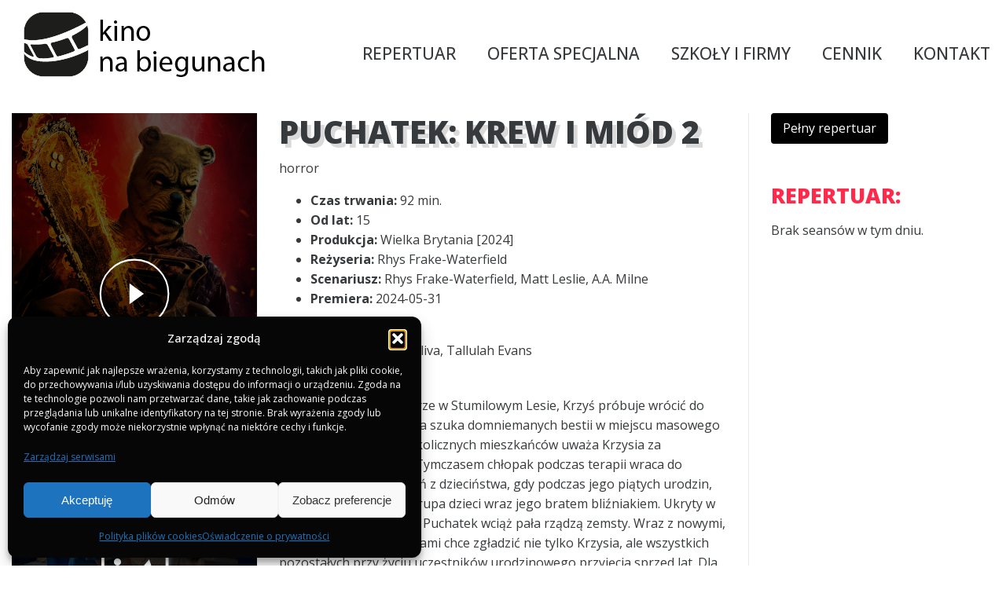

--- FILE ---
content_type: text/html; charset=UTF-8
request_url: https://kinonabiegunach.pl/film/puchatek-krew-i-miod-2/
body_size: 66684
content:

<!DOCTYPE html>
<html lang="pl">
<head>
    <meta charset="UTF-8"/>
    <meta content="width=device-width, initial-scale=1, maximum-scale=1, user-scalable=no" name="viewport"/>

    <title>Kino Na Biegunach ::  &raquo; Puchatek: Krew i Miód 2</title>
    <meta name='robots' content='max-image-preview:large' />
<link rel="alternate" title="oEmbed (JSON)" type="application/json+oembed" href="https://kinonabiegunach.pl/wp-json/oembed/1.0/embed?url=https%3A%2F%2Fkinonabiegunach.pl%2Ffilm%2Fpuchatek-krew-i-miod-2%2F" />
<link rel="alternate" title="oEmbed (XML)" type="text/xml+oembed" href="https://kinonabiegunach.pl/wp-json/oembed/1.0/embed?url=https%3A%2F%2Fkinonabiegunach.pl%2Ffilm%2Fpuchatek-krew-i-miod-2%2F&#038;format=xml" />
<style id='wp-img-auto-sizes-contain-inline-css' type='text/css'>
img:is([sizes=auto i],[sizes^="auto," i]){contain-intrinsic-size:3000px 1500px}
/*# sourceURL=wp-img-auto-sizes-contain-inline-css */
</style>
<style id='wp-emoji-styles-inline-css' type='text/css'>

	img.wp-smiley, img.emoji {
		display: inline !important;
		border: none !important;
		box-shadow: none !important;
		height: 1em !important;
		width: 1em !important;
		margin: 0 0.07em !important;
		vertical-align: -0.1em !important;
		background: none !important;
		padding: 0 !important;
	}
/*# sourceURL=wp-emoji-styles-inline-css */
</style>
<style id='wp-block-library-inline-css' type='text/css'>
:root{--wp-block-synced-color:#7a00df;--wp-block-synced-color--rgb:122,0,223;--wp-bound-block-color:var(--wp-block-synced-color);--wp-editor-canvas-background:#ddd;--wp-admin-theme-color:#007cba;--wp-admin-theme-color--rgb:0,124,186;--wp-admin-theme-color-darker-10:#006ba1;--wp-admin-theme-color-darker-10--rgb:0,107,160.5;--wp-admin-theme-color-darker-20:#005a87;--wp-admin-theme-color-darker-20--rgb:0,90,135;--wp-admin-border-width-focus:2px}@media (min-resolution:192dpi){:root{--wp-admin-border-width-focus:1.5px}}.wp-element-button{cursor:pointer}:root .has-very-light-gray-background-color{background-color:#eee}:root .has-very-dark-gray-background-color{background-color:#313131}:root .has-very-light-gray-color{color:#eee}:root .has-very-dark-gray-color{color:#313131}:root .has-vivid-green-cyan-to-vivid-cyan-blue-gradient-background{background:linear-gradient(135deg,#00d084,#0693e3)}:root .has-purple-crush-gradient-background{background:linear-gradient(135deg,#34e2e4,#4721fb 50%,#ab1dfe)}:root .has-hazy-dawn-gradient-background{background:linear-gradient(135deg,#faaca8,#dad0ec)}:root .has-subdued-olive-gradient-background{background:linear-gradient(135deg,#fafae1,#67a671)}:root .has-atomic-cream-gradient-background{background:linear-gradient(135deg,#fdd79a,#004a59)}:root .has-nightshade-gradient-background{background:linear-gradient(135deg,#330968,#31cdcf)}:root .has-midnight-gradient-background{background:linear-gradient(135deg,#020381,#2874fc)}:root{--wp--preset--font-size--normal:16px;--wp--preset--font-size--huge:42px}.has-regular-font-size{font-size:1em}.has-larger-font-size{font-size:2.625em}.has-normal-font-size{font-size:var(--wp--preset--font-size--normal)}.has-huge-font-size{font-size:var(--wp--preset--font-size--huge)}.has-text-align-center{text-align:center}.has-text-align-left{text-align:left}.has-text-align-right{text-align:right}.has-fit-text{white-space:nowrap!important}#end-resizable-editor-section{display:none}.aligncenter{clear:both}.items-justified-left{justify-content:flex-start}.items-justified-center{justify-content:center}.items-justified-right{justify-content:flex-end}.items-justified-space-between{justify-content:space-between}.screen-reader-text{border:0;clip-path:inset(50%);height:1px;margin:-1px;overflow:hidden;padding:0;position:absolute;width:1px;word-wrap:normal!important}.screen-reader-text:focus{background-color:#ddd;clip-path:none;color:#444;display:block;font-size:1em;height:auto;left:5px;line-height:normal;padding:15px 23px 14px;text-decoration:none;top:5px;width:auto;z-index:100000}html :where(.has-border-color){border-style:solid}html :where([style*=border-top-color]){border-top-style:solid}html :where([style*=border-right-color]){border-right-style:solid}html :where([style*=border-bottom-color]){border-bottom-style:solid}html :where([style*=border-left-color]){border-left-style:solid}html :where([style*=border-width]){border-style:solid}html :where([style*=border-top-width]){border-top-style:solid}html :where([style*=border-right-width]){border-right-style:solid}html :where([style*=border-bottom-width]){border-bottom-style:solid}html :where([style*=border-left-width]){border-left-style:solid}html :where(img[class*=wp-image-]){height:auto;max-width:100%}:where(figure){margin:0 0 1em}html :where(.is-position-sticky){--wp-admin--admin-bar--position-offset:var(--wp-admin--admin-bar--height,0px)}@media screen and (max-width:600px){html :where(.is-position-sticky){--wp-admin--admin-bar--position-offset:0px}}

/*# sourceURL=wp-block-library-inline-css */
</style><style id='wp-block-paragraph-inline-css' type='text/css'>
.is-small-text{font-size:.875em}.is-regular-text{font-size:1em}.is-large-text{font-size:2.25em}.is-larger-text{font-size:3em}.has-drop-cap:not(:focus):first-letter{float:left;font-size:8.4em;font-style:normal;font-weight:100;line-height:.68;margin:.05em .1em 0 0;text-transform:uppercase}body.rtl .has-drop-cap:not(:focus):first-letter{float:none;margin-left:.1em}p.has-drop-cap.has-background{overflow:hidden}:root :where(p.has-background){padding:1.25em 2.375em}:where(p.has-text-color:not(.has-link-color)) a{color:inherit}p.has-text-align-left[style*="writing-mode:vertical-lr"],p.has-text-align-right[style*="writing-mode:vertical-rl"]{rotate:180deg}
/*# sourceURL=https://kinonabiegunach.pl/wp-includes/blocks/paragraph/style.min.css */
</style>
<style id='global-styles-inline-css' type='text/css'>
:root{--wp--preset--aspect-ratio--square: 1;--wp--preset--aspect-ratio--4-3: 4/3;--wp--preset--aspect-ratio--3-4: 3/4;--wp--preset--aspect-ratio--3-2: 3/2;--wp--preset--aspect-ratio--2-3: 2/3;--wp--preset--aspect-ratio--16-9: 16/9;--wp--preset--aspect-ratio--9-16: 9/16;--wp--preset--color--black: #000000;--wp--preset--color--cyan-bluish-gray: #abb8c3;--wp--preset--color--white: #ffffff;--wp--preset--color--pale-pink: #f78da7;--wp--preset--color--vivid-red: #cf2e2e;--wp--preset--color--luminous-vivid-orange: #ff6900;--wp--preset--color--luminous-vivid-amber: #fcb900;--wp--preset--color--light-green-cyan: #7bdcb5;--wp--preset--color--vivid-green-cyan: #00d084;--wp--preset--color--pale-cyan-blue: #8ed1fc;--wp--preset--color--vivid-cyan-blue: #0693e3;--wp--preset--color--vivid-purple: #9b51e0;--wp--preset--gradient--vivid-cyan-blue-to-vivid-purple: linear-gradient(135deg,rgb(6,147,227) 0%,rgb(155,81,224) 100%);--wp--preset--gradient--light-green-cyan-to-vivid-green-cyan: linear-gradient(135deg,rgb(122,220,180) 0%,rgb(0,208,130) 100%);--wp--preset--gradient--luminous-vivid-amber-to-luminous-vivid-orange: linear-gradient(135deg,rgb(252,185,0) 0%,rgb(255,105,0) 100%);--wp--preset--gradient--luminous-vivid-orange-to-vivid-red: linear-gradient(135deg,rgb(255,105,0) 0%,rgb(207,46,46) 100%);--wp--preset--gradient--very-light-gray-to-cyan-bluish-gray: linear-gradient(135deg,rgb(238,238,238) 0%,rgb(169,184,195) 100%);--wp--preset--gradient--cool-to-warm-spectrum: linear-gradient(135deg,rgb(74,234,220) 0%,rgb(151,120,209) 20%,rgb(207,42,186) 40%,rgb(238,44,130) 60%,rgb(251,105,98) 80%,rgb(254,248,76) 100%);--wp--preset--gradient--blush-light-purple: linear-gradient(135deg,rgb(255,206,236) 0%,rgb(152,150,240) 100%);--wp--preset--gradient--blush-bordeaux: linear-gradient(135deg,rgb(254,205,165) 0%,rgb(254,45,45) 50%,rgb(107,0,62) 100%);--wp--preset--gradient--luminous-dusk: linear-gradient(135deg,rgb(255,203,112) 0%,rgb(199,81,192) 50%,rgb(65,88,208) 100%);--wp--preset--gradient--pale-ocean: linear-gradient(135deg,rgb(255,245,203) 0%,rgb(182,227,212) 50%,rgb(51,167,181) 100%);--wp--preset--gradient--electric-grass: linear-gradient(135deg,rgb(202,248,128) 0%,rgb(113,206,126) 100%);--wp--preset--gradient--midnight: linear-gradient(135deg,rgb(2,3,129) 0%,rgb(40,116,252) 100%);--wp--preset--font-size--small: 13px;--wp--preset--font-size--medium: 20px;--wp--preset--font-size--large: 36px;--wp--preset--font-size--x-large: 42px;--wp--preset--spacing--20: 0.44rem;--wp--preset--spacing--30: 0.67rem;--wp--preset--spacing--40: 1rem;--wp--preset--spacing--50: 1.5rem;--wp--preset--spacing--60: 2.25rem;--wp--preset--spacing--70: 3.38rem;--wp--preset--spacing--80: 5.06rem;--wp--preset--shadow--natural: 6px 6px 9px rgba(0, 0, 0, 0.2);--wp--preset--shadow--deep: 12px 12px 50px rgba(0, 0, 0, 0.4);--wp--preset--shadow--sharp: 6px 6px 0px rgba(0, 0, 0, 0.2);--wp--preset--shadow--outlined: 6px 6px 0px -3px rgb(255, 255, 255), 6px 6px rgb(0, 0, 0);--wp--preset--shadow--crisp: 6px 6px 0px rgb(0, 0, 0);}:where(.is-layout-flex){gap: 0.5em;}:where(.is-layout-grid){gap: 0.5em;}body .is-layout-flex{display: flex;}.is-layout-flex{flex-wrap: wrap;align-items: center;}.is-layout-flex > :is(*, div){margin: 0;}body .is-layout-grid{display: grid;}.is-layout-grid > :is(*, div){margin: 0;}:where(.wp-block-columns.is-layout-flex){gap: 2em;}:where(.wp-block-columns.is-layout-grid){gap: 2em;}:where(.wp-block-post-template.is-layout-flex){gap: 1.25em;}:where(.wp-block-post-template.is-layout-grid){gap: 1.25em;}.has-black-color{color: var(--wp--preset--color--black) !important;}.has-cyan-bluish-gray-color{color: var(--wp--preset--color--cyan-bluish-gray) !important;}.has-white-color{color: var(--wp--preset--color--white) !important;}.has-pale-pink-color{color: var(--wp--preset--color--pale-pink) !important;}.has-vivid-red-color{color: var(--wp--preset--color--vivid-red) !important;}.has-luminous-vivid-orange-color{color: var(--wp--preset--color--luminous-vivid-orange) !important;}.has-luminous-vivid-amber-color{color: var(--wp--preset--color--luminous-vivid-amber) !important;}.has-light-green-cyan-color{color: var(--wp--preset--color--light-green-cyan) !important;}.has-vivid-green-cyan-color{color: var(--wp--preset--color--vivid-green-cyan) !important;}.has-pale-cyan-blue-color{color: var(--wp--preset--color--pale-cyan-blue) !important;}.has-vivid-cyan-blue-color{color: var(--wp--preset--color--vivid-cyan-blue) !important;}.has-vivid-purple-color{color: var(--wp--preset--color--vivid-purple) !important;}.has-black-background-color{background-color: var(--wp--preset--color--black) !important;}.has-cyan-bluish-gray-background-color{background-color: var(--wp--preset--color--cyan-bluish-gray) !important;}.has-white-background-color{background-color: var(--wp--preset--color--white) !important;}.has-pale-pink-background-color{background-color: var(--wp--preset--color--pale-pink) !important;}.has-vivid-red-background-color{background-color: var(--wp--preset--color--vivid-red) !important;}.has-luminous-vivid-orange-background-color{background-color: var(--wp--preset--color--luminous-vivid-orange) !important;}.has-luminous-vivid-amber-background-color{background-color: var(--wp--preset--color--luminous-vivid-amber) !important;}.has-light-green-cyan-background-color{background-color: var(--wp--preset--color--light-green-cyan) !important;}.has-vivid-green-cyan-background-color{background-color: var(--wp--preset--color--vivid-green-cyan) !important;}.has-pale-cyan-blue-background-color{background-color: var(--wp--preset--color--pale-cyan-blue) !important;}.has-vivid-cyan-blue-background-color{background-color: var(--wp--preset--color--vivid-cyan-blue) !important;}.has-vivid-purple-background-color{background-color: var(--wp--preset--color--vivid-purple) !important;}.has-black-border-color{border-color: var(--wp--preset--color--black) !important;}.has-cyan-bluish-gray-border-color{border-color: var(--wp--preset--color--cyan-bluish-gray) !important;}.has-white-border-color{border-color: var(--wp--preset--color--white) !important;}.has-pale-pink-border-color{border-color: var(--wp--preset--color--pale-pink) !important;}.has-vivid-red-border-color{border-color: var(--wp--preset--color--vivid-red) !important;}.has-luminous-vivid-orange-border-color{border-color: var(--wp--preset--color--luminous-vivid-orange) !important;}.has-luminous-vivid-amber-border-color{border-color: var(--wp--preset--color--luminous-vivid-amber) !important;}.has-light-green-cyan-border-color{border-color: var(--wp--preset--color--light-green-cyan) !important;}.has-vivid-green-cyan-border-color{border-color: var(--wp--preset--color--vivid-green-cyan) !important;}.has-pale-cyan-blue-border-color{border-color: var(--wp--preset--color--pale-cyan-blue) !important;}.has-vivid-cyan-blue-border-color{border-color: var(--wp--preset--color--vivid-cyan-blue) !important;}.has-vivid-purple-border-color{border-color: var(--wp--preset--color--vivid-purple) !important;}.has-vivid-cyan-blue-to-vivid-purple-gradient-background{background: var(--wp--preset--gradient--vivid-cyan-blue-to-vivid-purple) !important;}.has-light-green-cyan-to-vivid-green-cyan-gradient-background{background: var(--wp--preset--gradient--light-green-cyan-to-vivid-green-cyan) !important;}.has-luminous-vivid-amber-to-luminous-vivid-orange-gradient-background{background: var(--wp--preset--gradient--luminous-vivid-amber-to-luminous-vivid-orange) !important;}.has-luminous-vivid-orange-to-vivid-red-gradient-background{background: var(--wp--preset--gradient--luminous-vivid-orange-to-vivid-red) !important;}.has-very-light-gray-to-cyan-bluish-gray-gradient-background{background: var(--wp--preset--gradient--very-light-gray-to-cyan-bluish-gray) !important;}.has-cool-to-warm-spectrum-gradient-background{background: var(--wp--preset--gradient--cool-to-warm-spectrum) !important;}.has-blush-light-purple-gradient-background{background: var(--wp--preset--gradient--blush-light-purple) !important;}.has-blush-bordeaux-gradient-background{background: var(--wp--preset--gradient--blush-bordeaux) !important;}.has-luminous-dusk-gradient-background{background: var(--wp--preset--gradient--luminous-dusk) !important;}.has-pale-ocean-gradient-background{background: var(--wp--preset--gradient--pale-ocean) !important;}.has-electric-grass-gradient-background{background: var(--wp--preset--gradient--electric-grass) !important;}.has-midnight-gradient-background{background: var(--wp--preset--gradient--midnight) !important;}.has-small-font-size{font-size: var(--wp--preset--font-size--small) !important;}.has-medium-font-size{font-size: var(--wp--preset--font-size--medium) !important;}.has-large-font-size{font-size: var(--wp--preset--font-size--large) !important;}.has-x-large-font-size{font-size: var(--wp--preset--font-size--x-large) !important;}
/*# sourceURL=global-styles-inline-css */
</style>

<style id='classic-theme-styles-inline-css' type='text/css'>
/*! This file is auto-generated */
.wp-block-button__link{color:#fff;background-color:#32373c;border-radius:9999px;box-shadow:none;text-decoration:none;padding:calc(.667em + 2px) calc(1.333em + 2px);font-size:1.125em}.wp-block-file__button{background:#32373c;color:#fff;text-decoration:none}
/*# sourceURL=/wp-includes/css/classic-themes.min.css */
</style>
<link rel='stylesheet' id='wp-components-css' href='https://kinonabiegunach.pl/wp-includes/css/dist/components/style.min.css' type='text/css' media='all' />
<link rel='stylesheet' id='wp-preferences-css' href='https://kinonabiegunach.pl/wp-includes/css/dist/preferences/style.min.css' type='text/css' media='all' />
<link rel='stylesheet' id='wp-block-editor-css' href='https://kinonabiegunach.pl/wp-includes/css/dist/block-editor/style.min.css' type='text/css' media='all' />
<link rel='stylesheet' id='popup-maker-block-library-style-css' href='https://kinonabiegunach.pl/wp-content/plugins/popup-maker/dist/packages/block-library-style.css' type='text/css' media='all' />
<link rel='stylesheet' id='cmplz-general-css' href='https://kinonabiegunach.pl/wp-content/plugins/complianz-gdpr/assets/css/cookieblocker.min.css' type='text/css' media='all' />
<link rel='stylesheet' id='knb-css-css' href='https://kinonabiegunach.pl/wp-content/themes/knb/dist/knb.css' type='text/css' media='all' />
<link rel='stylesheet' id='popup-maker-site-css' href='//kinonabiegunach.pl/wp-content/uploads/pum/pum-site-styles.css?generated=1765403448' type='text/css' media='all' />
<script data-service="burst" data-category="statistics" type="text/plain" async data-cmplz-src="https://kinonabiegunach.pl/wp-content/plugins/burst-statistics/helpers/timeme/timeme.min.js" id="burst-timeme-js"></script>
<script type="text/javascript" id="burst-js-extra">
/* <![CDATA[ */
var burst = {"tracking":{"isInitialHit":true,"lastUpdateTimestamp":0,"beacon_url":"https://kinonabiegunach.pl/wp-content/plugins/burst-statistics/endpoint.php","ajaxUrl":"https://kinonabiegunach.pl/wp-admin/admin-ajax.php"},"options":{"cookieless":0,"pageUrl":"https://kinonabiegunach.pl/film/puchatek-krew-i-miod-2/","beacon_enabled":1,"do_not_track":0,"enable_turbo_mode":0,"track_url_change":0,"cookie_retention_days":30,"debug":0},"goals":{"completed":[],"scriptUrl":"https://kinonabiegunach.pl/wp-content/plugins/burst-statistics//assets/js/build/burst-goals.js?v=1761137711","active":[]},"cache":{"uid":null,"fingerprint":null,"isUserAgent":null,"isDoNotTrack":null,"useCookies":null}};
//# sourceURL=burst-js-extra
/* ]]> */
</script>
<script data-service="burst" data-category="statistics" type="text/plain" async data-cmplz-src="https://kinonabiegunach.pl/wp-content/plugins/burst-statistics/assets/js/build/burst.min.js" id="burst-js"></script>
<script type="text/javascript" src="https://kinonabiegunach.pl/wp-includes/js/jquery/jquery.min.js" id="jquery-core-js"></script>
<script type="text/javascript" src="https://kinonabiegunach.pl/wp-includes/js/jquery/jquery-migrate.min.js" id="jquery-migrate-js"></script>
<link rel="https://api.w.org/" href="https://kinonabiegunach.pl/wp-json/" /><link rel="alternate" title="JSON" type="application/json" href="https://kinonabiegunach.pl/wp-json/wp/v2/movie/4602" /><link rel="EditURI" type="application/rsd+xml" title="RSD" href="https://kinonabiegunach.pl/xmlrpc.php?rsd" />
<link rel="canonical" href="https://kinonabiegunach.pl/film/puchatek-krew-i-miod-2/" />
<link rel='shortlink' href='https://kinonabiegunach.pl/?p=4602' />
			<style>.cmplz-hidden {
					display: none !important;
				}</style><link rel="icon" href="https://kinonabiegunach.pl/wp-content/uploads/2022/12/cropped-favicon-32x32.png" sizes="32x32" />
<link rel="icon" href="https://kinonabiegunach.pl/wp-content/uploads/2022/12/cropped-favicon-192x192.png" sizes="192x192" />
<link rel="apple-touch-icon" href="https://kinonabiegunach.pl/wp-content/uploads/2022/12/cropped-favicon-180x180.png" />
<meta name="msapplication-TileImage" content="https://kinonabiegunach.pl/wp-content/uploads/2022/12/cropped-favicon-270x270.png" />

    <link rel="preconnect" href="https://fonts.gstatic.com" crossorigin>
    <!-- optionally increase loading priority -->
    <link rel="preload" as="style" href="https://fonts.googleapis.com/css2?family=Open+Sans:ital,wght@0,300;0,400;0,500;0,600;0,700;0,800;1,300;1,400;1,500;1,600;1,700;1,800&display=swap">
    <!-- async CSS -->
    <link rel="stylesheet" media="print" onload="this.onload=null;this.removeAttribute('media');" href="https://fonts.googleapis.com/css2?family=Open+Sans:ital,wght@0,300;0,400;0,500;0,600;0,700;0,800;1,300;1,400;1,500;1,600;1,700;1,800&display=swap">
    <!-- no-JS fallback -->
    <noscript>
        <link rel="stylesheet" href="https://fonts.googleapis.com/css2?family=Open+Sans:ital,wght@0,300;0,400;0,500;0,600;0,700;0,800;1,300;1,400;1,500;1,600;1,700;1,800&display=swap">
    </noscript>
</head>
<body data-cmplz=2 class="wp-singular movie-template-default single single-movie postid-4602 wp-theme-knb" data-burst_id="4602" data-burst_type="movie">
<div id="wrapper">
    <div id="content">
        <header class="header js-header">
            <div class="container">
                <a href="https://kinonabiegunach.pl" class="header__logo">
                    <img alt="Kino Na Biegunach logo" src="https://kinonabiegunach.pl/wp-content/themes/knb/dist/images/knb-logo.png" />
                </a>
                <div class="header__navigation">
                    <ul id="menu-menu-glowne" class="navigation"><li id="menu-item-108"class=" menu-item menu-item-type-post_type menu-item-object-page menu-item-108 navigation__item"><a  href="https://kinonabiegunach.pl/repertuar-kina/" class="navigation__link">Repertuar</a></li>
<li id="menu-item-109"class=" menu-item menu-item-type-post_type menu-item-object-page current_page_parent menu-item-has-children menu-item-109 navigation__item"><a  href="https://kinonabiegunach.pl/oferta-specjalna/" class="navigation__link">Oferta specjalna</a>
<ul class="navigation navigation--submenu">
	<li id="menu-item-1990"class=" menu-item menu-item-type-post_type menu-item-object-post menu-item-1990 navigation__item"><a  href="https://kinonabiegunach.pl/swietujemy-razem-z-toba/" class="navigation__link">Świętujemy Razem z Tobą!</a></li>
	<li id="menu-item-6875"class=" menu-item menu-item-type-post_type menu-item-object-post menu-item-6875 navigation__item"><a  href="https://kinonabiegunach.pl/familijne-wtorki/" class="navigation__link">Familijne Wtorki</a></li>
	<li id="menu-item-111"class=" menu-item menu-item-type-post_type menu-item-object-post menu-item-111 navigation__item"><a  href="https://kinonabiegunach.pl/ekstra-sroda/" class="navigation__link">Ekstra Środa</a></li>
	<li id="menu-item-112"class=" menu-item menu-item-type-post_type menu-item-object-post menu-item-112 navigation__item"><a  href="https://kinonabiegunach.pl/poniedzialki-dla-par/" class="navigation__link">Poniedziałki dla par</a></li>
	<li id="menu-item-113"class=" menu-item menu-item-type-post_type menu-item-object-post menu-item-113 navigation__item"><a  href="https://kinonabiegunach.pl/poranki-na-biegunach/" class="navigation__link">Poranki na biegunach</a></li>
	<li id="menu-item-802"class=" menu-item menu-item-type-post_type menu-item-object-post menu-item-802 navigation__item"><a  href="https://kinonabiegunach.pl/kino-przyjazne-sensorycznie/" class="navigation__link">Kino Przyjazne Sensorycznie</a></li>
	<li id="menu-item-1947"class=" menu-item menu-item-type-post_type menu-item-object-post menu-item-1947 navigation__item"><a  href="https://kinonabiegunach.pl/urodzinki-w-kinie/" class="navigation__link">Urodzinki w kinie</a></li>
</ul>
</li>
<li id="menu-item-114"class=" menu-item menu-item-type-post_type menu-item-object-page menu-item-has-children menu-item-114 navigation__item"><a  href="https://kinonabiegunach.pl/szkoly-i-firmy/" class="navigation__link">Szkoły i firmy</a>
<ul class="navigation navigation--submenu">
	<li id="menu-item-115"class=" menu-item menu-item-type-post_type menu-item-object-offer menu-item-115 navigation__item"><a  href="https://kinonabiegunach.pl/szkoly-i-firmy/urodziny-w-kinie/" class="navigation__link">Urodziny w kinie</a></li>
	<li id="menu-item-117"class=" menu-item menu-item-type-post_type menu-item-object-offer menu-item-117 navigation__item"><a  href="https://kinonabiegunach.pl/szkoly-i-firmy/szkola-w-kinie/" class="navigation__link">Dla szkół</a></li>
	<li id="menu-item-116"class=" menu-item menu-item-type-post_type menu-item-object-offer menu-item-116 navigation__item"><a  href="https://kinonabiegunach.pl/szkoly-i-firmy/oferta-dla-firm/" class="navigation__link">Dla firm</a></li>
</ul>
</li>
<li id="menu-item-118"class=" menu-item menu-item-type-post_type menu-item-object-page menu-item-118 navigation__item"><a  href="https://kinonabiegunach.pl/cennik-biletow/" class="navigation__link">Cennik</a></li>
<li id="menu-item-119"class=" menu-item menu-item-type-post_type menu-item-object-page menu-item-119 navigation__item"><a  href="https://kinonabiegunach.pl/kontakt/" class="navigation__link">Kontakt</a></li>
</ul>                    <a href="" class="hamburger js-hamburger">
                        <span class="line"></span>
                        <span class="line"></span>
                        <span class="line"></span>
                    </a>
                </div>
            </div>
        </header>

<section class="section padding-top padding-top--small padding-top--m-medium padding-top--s-medium">
    <div class="container">
        <div class="grid single-movie">
            <div class="grid__cell-1-3 grid__cell-l-1-3 grid__cell-m-1-3 grid__cell-s-1-4">
                <div class="js-video single-movie__poster" data-video-id="oJAx22flong">
                    <img alt="Puchatek: Krew i Miód 2" src="https://kinonabiegunach.pl/wp-content/uploads/2024/03/puchatek-2-plakat-550x813-1.jpg" />
                    <div class="single-movie__play">
                        <img alt="" src="https://kinonabiegunach.pl/wp-content/themes/knb/dist/images/icons/icon-play-2.svg" />
                    </div>
                </div>
                                    <div class="single-movie__gallery js-gallery">
                        <script type="text/javascript">
                                                        window.movie_gallery = [{"href":"https:\/\/kinonabiegunach.pl\/wp-content\/uploads\/2024\/03\/puchatek-2-kadr01.jpg","type":"image"},{"href":"https:\/\/kinonabiegunach.pl\/wp-content\/uploads\/2024\/03\/puchatek-2-kadr02.jpg","type":"image"},{"href":"https:\/\/kinonabiegunach.pl\/wp-content\/uploads\/2024\/03\/puchatek-2-kadr03.jpg","type":"image"},{"href":"https:\/\/kinonabiegunach.pl\/wp-content\/uploads\/2024\/03\/puchatek-2-kadr04.jpg","type":"image"},{"href":"https:\/\/kinonabiegunach.pl\/wp-content\/uploads\/2024\/03\/puchatek-2-kadr05.jpg","type":"image"}];
                        </script>
                        <img alt="Puchatek: Krew i Miód 2" src="https://kinonabiegunach.pl/wp-content/uploads/2024/03/puchatek-2-kadr01.jpg" />
                        <img alt="" class="icon" src="https://kinonabiegunach.pl/wp-content/themes/knb/dist/images/icons/icon-gallery.svg" />
                    </div>
                            </div>
            <div class="grid__cell-4-9 grid__cell-l-4-9 grid__cell-m-4-9 grid__cell-s-5-12 padding-left padding-left--small user-content padding-right padding-right--small single-movie__content">
                <h1 class="title">Puchatek: Krew i Miód 2</h1>
                <div class="single-movie__tags">
                                    </div>
                                    <div class="single-movie__categories">
                                                                                                                                                        horror                                            </div>
                                <ul class="single-movie__stats">
                                            <li class="single-movie__stats-item">
                            <b>Czas trwania: </b> 92 min.                        </li>
                                                                <li class="single-movie__stats-item">
                            <b>Od lat: </b> 15                        </li>
                                                                <li class="single-movie__stats-item">
                            <b>Produkcja: </b> Wielka Brytania [2024]                        </li>
                                                                <li class="single-movie__stats-item">
                            <b>Reżyseria: </b> Rhys Frake-Waterfield                        </li>
                                                                <li class="single-movie__stats-item">
                            <b>Scenariusz: </b> Rhys Frake-Waterfield, Matt Leslie, A.A. Milne                        </li>
                                                                <li class="single-movie__stats-item">
                            <b>Premiera: </b> 2024-05-31                        </li>
                                    </ul>
                                    <div class="single-movie__cast">
                        <strong>Obsada:</strong>
                        Scott Chambers, Ryan Oliva, Tallulah Evans                    </div>
                                <div class="single-movie__description">
                    <strong>Opis filmu:</strong>
                                            
<p>Pięć miesięcy po masakrze w Stumilowym Lesie, Krzyś próbuje wrócić do normalnego życia. Policja szuka domniemanych bestii w miejscu masowego mordu, ale większość okolicznych mieszkańców uważa Krzysia za prawdziwego sprawcę. Tymczasem chłopak podczas terapii wraca do dramatycznych wydarzeń z dzieciństwa, gdy podczas jego piątych urodzin, uprowadzona została grupa dzieci wraz jego bratem bliźniakiem. Ukryty w głębi Stumilowego Lasu Puchatek wciąż pała rządzą zemsty. Wraz z nowymi, przerażającymi kompanami chce zgładzić nie tylko Krzysia, ale wszystkich pozostałych przy życiu uczestników urodzinowego przyjęcia sprzed lat. Dla niego krew jest słodka jak miód.</p>
                                    </div>
            </div>
            <div class="grid__cell-10-12 grid__cell-l-10-12 grid__cell-m-10-12 grid__cell-s-1-12 grid__cell-s--nr-1 repertory  padding-left padding-left--small padding-left--s-no">
                                                            <a href="https://kinonabiegunach.pl/repertuar-kina/" class="button button--black">
                            Pełny repertuar                        </a>
                                        <h3 class="title title--size-27 title--pink title--no-shadow">Repertuar:</h3>
                                                                <p>Brak seansów w tym dniu.</p>
                                                </div>
        </div>
    </div>
</section>

<section class="section section--movies-onscreen padding padding--m-medium padding--s-medium">
    <div class="container js-movies" data-type="na-ekranie" data-load-on-init="true" data-per-page="6" data-max="12">
        <div class="title-container">
            <h2 class="title">Na ekranie</h2>
                            <form class="movies-tabs" data-filter-form>
                                            <div class="movies-tabs__item">
                            <input type="checkbox" class="movies-tabs__input" id="3d" name="3d" value="2" />
                            <label for="3d">3D</label>
                        </div>
                                            <div class="movies-tabs__item">
                            <input type="checkbox" class="movies-tabs__input" id="dla-dzieci" name="dla-dzieci" value="9" />
                            <label for="dla-dzieci">Dla dzieci</label>
                        </div>
                                            <div class="movies-tabs__item">
                            <input type="checkbox" class="movies-tabs__input" id="polecane" name="polecane" value="10" />
                            <label for="polecane">Polecane</label>
                        </div>
                                            <div class="movies-tabs__item">
                            <input type="checkbox" class="movies-tabs__input" id="polskie" name="polskie" value="11" />
                            <label for="polskie">Polskie</label>
                        </div>
                                            <div class="movies-tabs__item">
                            <input type="checkbox" class="movies-tabs__input" id="premiera" name="premiera" value="12" />
                            <label for="premiera">Premiera</label>
                        </div>
                                    </form>
                    </div>
        <div class="movies-grid" data-container></div>
        <div class="loader" data-loader><div></div><div></div><div></div><div></div></div>
        <div class="text-right">
            <a href="" class="button" data-button>Więcej</a>
        </div>
    </div>
</section>
<section class="section section--announcments padding padding--m-medium padding--s-medium">
    <div class="container js-movies" data-type="zapowiedz" data-load-on-init="true" data-per-page="6" data-page="1" data-max="13">
        <div class="title-container">
            <h2 class="title">Zapowiedzi</h2>
        </div>
        <div class="movies-grid" data-container></div>
        <div class="loader" data-loader><div></div><div></div><div></div><div></div></div>
        <div class="text-right">
            <a href="" class="button" data-button>Więcej</a>
        </div>
    </div>
</section>
            <footer class="footer">
                <div class="container">
                    <div class="grid">
                        <div class="grid__cell-1-2 grid__cell-l-1-2 grid__cell-m-1-6 grid__cell-s-1-6 footer__column">
                                                            <div class="sidebar-content widget widget-widget_nav_menu" id="nav_menu-6"><h3>Film</h3><div class="menu-film-container"><ul id="menu-film" class="menu"><li id="menu-item-73" class="menu-item menu-item-type-post_type menu-item-object-page menu-item-73"><a href="https://kinonabiegunach.pl/repertuar-kina/">Repertuar</a></li>
<li id="menu-item-74" class="menu-item menu-item-type-post_type menu-item-object-page menu-item-74"><a href="https://kinonabiegunach.pl/premiery/">Premiery</a></li>
<li id="menu-item-75" class="menu-item menu-item-type-post_type menu-item-object-page menu-item-75"><a href="https://kinonabiegunach.pl/zapowiedzi/">Zapowiedzi</a></li>
<li id="menu-item-76" class="menu-item menu-item-type-post_type menu-item-object-page current_page_parent menu-item-76"><a href="https://kinonabiegunach.pl/oferta-specjalna/">Wydarzenia</a></li>
</ul></div></div>                                                    </div>
                        <div class="grid__cell-3-5 grid__cell-l-3-5 grid__cell-m-7-12 grid__cell-s-7-12 footer__column">
                                                            <div class="sidebar-content widget widget-widget_nav_menu" id="nav_menu-7"><h3>Oferta specjalna</h3><div class="menu-oferta-specjalna-container"><ul id="menu-oferta-specjalna" class="menu"><li id="menu-item-85" class="menu-item menu-item-type-custom menu-item-object-custom menu-item-85"><a href="/ekstra-sroda/">Ekstra środa</a></li>
<li id="menu-item-86" class="menu-item menu-item-type-custom menu-item-object-custom menu-item-86"><a href="/poniedzialki-dla-par/">Poniedziałki dla par</a></li>
<li id="menu-item-87" class="menu-item menu-item-type-custom menu-item-object-custom menu-item-87"><a href="/poranki-na-biegunach/">Poranki na biegunach</a></li>
<li id="menu-item-801" class="menu-item menu-item-type-post_type menu-item-object-post menu-item-801"><a href="https://kinonabiegunach.pl/kino-przyjazne-sensorycznie/">Kino Przyjazne Sensorycznie</a></li>
<li id="menu-item-6876" class="menu-item menu-item-type-post_type menu-item-object-post menu-item-6876"><a href="https://kinonabiegunach.pl/familijne-wtorki/">Familijne Wtorki</a></li>
</ul></div></div>                                                    </div>
                        <div class="grid__cell-6-8 grid__cell-l-6-8 grid__cell-m-1-6 grid__cell-m--nr-1 grid__cell-s-1-6 grid__cell-s--nr-1 footer__column">
                                                            <div class="sidebar-content widget widget-widget_nav_menu" id="nav_menu-4"><h3>Dodatkowa oferta</h3><div class="menu-dodatkowa-oferta-container"><ul id="menu-dodatkowa-oferta" class="menu"><li id="menu-item-70" class="menu-item menu-item-type-post_type menu-item-object-offer menu-item-70"><a href="https://kinonabiegunach.pl/szkoly-i-firmy/urodziny-w-kinie/">Urodziny w kinie</a></li>
<li id="menu-item-71" class="menu-item menu-item-type-post_type menu-item-object-offer menu-item-71"><a href="https://kinonabiegunach.pl/szkoly-i-firmy/szkola-w-kinie/">Dla szkół</a></li>
<li id="menu-item-72" class="menu-item menu-item-type-post_type menu-item-object-offer menu-item-72"><a href="https://kinonabiegunach.pl/szkoly-i-firmy/oferta-dla-firm/">Dla firm</a></li>
</ul></div></div>                                                    </div>
                        <div class="grid__cell-9-11 grid__cell-l-9-11 grid__cell-m-7-12 grid__cell-m--nr-1 grid__cell-s-7-12 grid__cell-s--nr-1 footer__column">
                                                            <div class="sidebar-content widget widget-widget_nav_menu" id="nav_menu-5"><h3>Informacje</h3><div class="menu-informacje-container"><ul id="menu-informacje" class="menu"><li id="menu-item-80" class="menu-item menu-item-type-custom menu-item-object-custom menu-item-80"><a href="https://kinonabiegunach.pl/wp-content/uploads/2024/08/regulamin-kina-2024.pdf">Regulamin kina</a></li>
<li id="menu-item-81" class="menu-item menu-item-type-custom menu-item-object-custom menu-item-81"><a href="/wp-content/uploads/2022/12/POLITYKA_PRYWATNOSCI_JAROSLAW.pdf">Polityka prywatności</a></li>
<li id="menu-item-83" class="menu-item menu-item-type-custom menu-item-object-custom menu-item-83"><a href="https://kinonabiegunach.pl/wp-content/uploads/2026/01/regulamin-sprzedazy-internetowej-2026v2.pdf">Regulamin sprzedaży internetowej</a></li>
<li id="menu-item-1992" class="menu-item menu-item-type-custom menu-item-object-custom menu-item-1992"><a href="https://kinonabiegunach.pl/wp-content/uploads/2023/05/formularz-zwrotu-www.pdf">Formularz zwrotu biletu</a></li>
<li id="menu-item-3509" class="menu-item menu-item-type-custom menu-item-object-custom menu-item-3509"><a href="https://kinonabiegunach.pl/wp-content/uploads/2023/11/zgoda-opiekuna.pdf">Zgoda Opiekuna</a></li>
<li id="menu-item-5210" class="menu-item menu-item-type-post_type menu-item-object-page menu-item-5210"><a href="https://kinonabiegunach.pl/polityka-plikow-cookies-eu/">Polityka plików cookies (EU)</a></li>
</ul></div></div>                                                    </div>
                        <div class="grid__cell-12-12 grid__cell-l-12-12 grid__cell-m-1-6 grid__cell-m--nr-2 grid__cell-s-1-12 grid__cell-s--nr-2 footer__column">
                            <h3>Social</h3>
                                                            <ul class="social-media">
                                                                            <li class="social-media__item">
                                            <a href="https://www.facebook.com/Kino-Na-Biegunach-952741525057041/" target="_blank" title="facebook">
                                                <img alt="facebook" src="https://kinonabiegunach.pl/wp-content/themes/knb/dist/images/icons/icon-facebook.svg" />
                                            </a>
                                        </li>
                                                                            <li class="social-media__item">
                                            <a href="https://www.instagram.com/kino_nabiegunach/" target="_blank" title="instagram">
                                                <img alt="instagram" src="https://kinonabiegunach.pl/wp-content/themes/knb/dist/images/icons/icon-instagram.svg" />
                                            </a>
                                        </li>
                                                                    </ul>
                                                    </div>
                    </div>
                    <div class="footer__copyrights">
                        <a href="https://www.instagram.com/kino_nabiegunach/" target="_blank">© 2019 Kino Na Biegunach</a>
                    </div>
                </div>
            </footer>
        </div>
        <div id="mobile-menu" class="mobile-menu js-mobile-menu">
            <ul id="menu-menu-glowne-1" class="navigation navigation--mobile js-mobile-navigation"><li class=" menu-item menu-item-type-post_type menu-item-object-page menu-item-108 navigation__item"><a href="https://kinonabiegunach.pl/repertuar-kina/" class="navigation__link">Repertuar</a></li>
<li class=" menu-item menu-item-type-post_type menu-item-object-page current_page_parent menu-item-has-children menu-item-109 navigation__item"><a href="https://kinonabiegunach.pl/oferta-specjalna/" class="navigation__link">Oferta specjalna</a>
<ul class="navigation navigation--submenu">
	<li class=" menu-item menu-item-type-post_type menu-item-object-post menu-item-1990 navigation__item"><a href="https://kinonabiegunach.pl/swietujemy-razem-z-toba/" class="navigation__link">Świętujemy Razem z Tobą!</a></li>
	<li class=" menu-item menu-item-type-post_type menu-item-object-post menu-item-6875 navigation__item"><a href="https://kinonabiegunach.pl/familijne-wtorki/" class="navigation__link">Familijne Wtorki</a></li>
	<li class=" menu-item menu-item-type-post_type menu-item-object-post menu-item-111 navigation__item"><a href="https://kinonabiegunach.pl/ekstra-sroda/" class="navigation__link">Ekstra Środa</a></li>
	<li class=" menu-item menu-item-type-post_type menu-item-object-post menu-item-112 navigation__item"><a href="https://kinonabiegunach.pl/poniedzialki-dla-par/" class="navigation__link">Poniedziałki dla par</a></li>
	<li class=" menu-item menu-item-type-post_type menu-item-object-post menu-item-113 navigation__item"><a href="https://kinonabiegunach.pl/poranki-na-biegunach/" class="navigation__link">Poranki na biegunach</a></li>
	<li class=" menu-item menu-item-type-post_type menu-item-object-post menu-item-802 navigation__item"><a href="https://kinonabiegunach.pl/kino-przyjazne-sensorycznie/" class="navigation__link">Kino Przyjazne Sensorycznie</a></li>
	<li class=" menu-item menu-item-type-post_type menu-item-object-post menu-item-1947 navigation__item"><a href="https://kinonabiegunach.pl/urodzinki-w-kinie/" class="navigation__link">Urodzinki w kinie</a></li>
</ul>
</li>
<li class=" menu-item menu-item-type-post_type menu-item-object-page menu-item-has-children menu-item-114 navigation__item"><a href="https://kinonabiegunach.pl/szkoly-i-firmy/" class="navigation__link">Szkoły i firmy</a>
<ul class="navigation navigation--submenu">
	<li class=" menu-item menu-item-type-post_type menu-item-object-offer menu-item-115 navigation__item"><a href="https://kinonabiegunach.pl/szkoly-i-firmy/urodziny-w-kinie/" class="navigation__link">Urodziny w kinie</a></li>
	<li class=" menu-item menu-item-type-post_type menu-item-object-offer menu-item-117 navigation__item"><a href="https://kinonabiegunach.pl/szkoly-i-firmy/szkola-w-kinie/" class="navigation__link">Dla szkół</a></li>
	<li class=" menu-item menu-item-type-post_type menu-item-object-offer menu-item-116 navigation__item"><a href="https://kinonabiegunach.pl/szkoly-i-firmy/oferta-dla-firm/" class="navigation__link">Dla firm</a></li>
</ul>
</li>
<li class=" menu-item menu-item-type-post_type menu-item-object-page menu-item-118 navigation__item"><a href="https://kinonabiegunach.pl/cennik-biletow/" class="navigation__link">Cennik</a></li>
<li class=" menu-item menu-item-type-post_type menu-item-object-page menu-item-119 navigation__item"><a href="https://kinonabiegunach.pl/kontakt/" class="navigation__link">Kontakt</a></li>
</ul>        </div>
<!--        <div id="mask"></div>-->
    </div>
    <script type="speculationrules">
{"prefetch":[{"source":"document","where":{"and":[{"href_matches":"/*"},{"not":{"href_matches":["/wp-*.php","/wp-admin/*","/wp-content/uploads/*","/wp-content/*","/wp-content/plugins/*","/wp-content/themes/knb/*","/*\\?(.+)"]}},{"not":{"selector_matches":"a[rel~=\"nofollow\"]"}},{"not":{"selector_matches":".no-prefetch, .no-prefetch a"}}]},"eagerness":"conservative"}]}
</script>

<!-- Consent Management powered by Complianz | GDPR/CCPA Cookie Consent https://wordpress.org/plugins/complianz-gdpr -->
<div id="cmplz-cookiebanner-container"><div class="cmplz-cookiebanner cmplz-hidden banner-1 cookie optin cmplz-bottom-left cmplz-categories-type-view-preferences" aria-modal="true" data-nosnippet="true" role="dialog" aria-live="polite" aria-labelledby="cmplz-header-1-optin" aria-describedby="cmplz-message-1-optin">
	<div class="cmplz-header">
		<div class="cmplz-logo"></div>
		<div class="cmplz-title" id="cmplz-header-1-optin">Zarządzaj zgodą</div>
		<div class="cmplz-close" tabindex="0" role="button" aria-label="Zamknij okienko">
			<svg aria-hidden="true" focusable="false" data-prefix="fas" data-icon="times" class="svg-inline--fa fa-times fa-w-11" role="img" xmlns="http://www.w3.org/2000/svg" viewBox="0 0 352 512"><path fill="currentColor" d="M242.72 256l100.07-100.07c12.28-12.28 12.28-32.19 0-44.48l-22.24-22.24c-12.28-12.28-32.19-12.28-44.48 0L176 189.28 75.93 89.21c-12.28-12.28-32.19-12.28-44.48 0L9.21 111.45c-12.28 12.28-12.28 32.19 0 44.48L109.28 256 9.21 356.07c-12.28 12.28-12.28 32.19 0 44.48l22.24 22.24c12.28 12.28 32.2 12.28 44.48 0L176 322.72l100.07 100.07c12.28 12.28 32.2 12.28 44.48 0l22.24-22.24c12.28-12.28 12.28-32.19 0-44.48L242.72 256z"></path></svg>
		</div>
	</div>

	<div class="cmplz-divider cmplz-divider-header"></div>
	<div class="cmplz-body">
		<div class="cmplz-message" id="cmplz-message-1-optin">Aby zapewnić jak najlepsze wrażenia, korzystamy z technologii, takich jak pliki cookie, do przechowywania i/lub uzyskiwania dostępu do informacji o urządzeniu. Zgoda na te technologie pozwoli nam przetwarzać dane, takie jak zachowanie podczas przeglądania lub unikalne identyfikatory na tej stronie. Brak wyrażenia zgody lub wycofanie zgody może niekorzystnie wpłynąć na niektóre cechy i funkcje.</div>
		<!-- categories start -->
		<div class="cmplz-categories">
			<details class="cmplz-category cmplz-functional" >
				<summary>
						<span class="cmplz-category-header">
							<span class="cmplz-category-title">Funkcjonalne</span>
							<span class='cmplz-always-active'>
								<span class="cmplz-banner-checkbox">
									<input type="checkbox"
										   id="cmplz-functional-optin"
										   data-category="cmplz_functional"
										   class="cmplz-consent-checkbox cmplz-functional"
										   size="40"
										   value="1"/>
									<label class="cmplz-label" for="cmplz-functional-optin"><span class="screen-reader-text">Funkcjonalne</span></label>
								</span>
								Zawsze aktywne							</span>
							<span class="cmplz-icon cmplz-open">
								<svg xmlns="http://www.w3.org/2000/svg" viewBox="0 0 448 512"  height="18" ><path d="M224 416c-8.188 0-16.38-3.125-22.62-9.375l-192-192c-12.5-12.5-12.5-32.75 0-45.25s32.75-12.5 45.25 0L224 338.8l169.4-169.4c12.5-12.5 32.75-12.5 45.25 0s12.5 32.75 0 45.25l-192 192C240.4 412.9 232.2 416 224 416z"/></svg>
							</span>
						</span>
				</summary>
				<div class="cmplz-description">
					<span class="cmplz-description-functional">Przechowywanie lub dostęp do danych technicznych jest ściśle konieczny do uzasadnionego celu umożliwienia korzystania z konkretnej usługi wyraźnie żądanej przez subskrybenta lub użytkownika, lub wyłącznie w celu przeprowadzenia transmisji komunikatu przez sieć łączności elektronicznej.</span>
				</div>
			</details>

			<details class="cmplz-category cmplz-preferences" >
				<summary>
						<span class="cmplz-category-header">
							<span class="cmplz-category-title">Preferencje</span>
							<span class="cmplz-banner-checkbox">
								<input type="checkbox"
									   id="cmplz-preferences-optin"
									   data-category="cmplz_preferences"
									   class="cmplz-consent-checkbox cmplz-preferences"
									   size="40"
									   value="1"/>
								<label class="cmplz-label" for="cmplz-preferences-optin"><span class="screen-reader-text">Preferencje</span></label>
							</span>
							<span class="cmplz-icon cmplz-open">
								<svg xmlns="http://www.w3.org/2000/svg" viewBox="0 0 448 512"  height="18" ><path d="M224 416c-8.188 0-16.38-3.125-22.62-9.375l-192-192c-12.5-12.5-12.5-32.75 0-45.25s32.75-12.5 45.25 0L224 338.8l169.4-169.4c12.5-12.5 32.75-12.5 45.25 0s12.5 32.75 0 45.25l-192 192C240.4 412.9 232.2 416 224 416z"/></svg>
							</span>
						</span>
				</summary>
				<div class="cmplz-description">
					<span class="cmplz-description-preferences">Przechowywanie lub dostęp techniczny jest niezbędny do uzasadnionego celu przechowywania preferencji, o które nie prosi subskrybent lub użytkownik.</span>
				</div>
			</details>

			<details class="cmplz-category cmplz-statistics" >
				<summary>
						<span class="cmplz-category-header">
							<span class="cmplz-category-title">Statystyka</span>
							<span class="cmplz-banner-checkbox">
								<input type="checkbox"
									   id="cmplz-statistics-optin"
									   data-category="cmplz_statistics"
									   class="cmplz-consent-checkbox cmplz-statistics"
									   size="40"
									   value="1"/>
								<label class="cmplz-label" for="cmplz-statistics-optin"><span class="screen-reader-text">Statystyka</span></label>
							</span>
							<span class="cmplz-icon cmplz-open">
								<svg xmlns="http://www.w3.org/2000/svg" viewBox="0 0 448 512"  height="18" ><path d="M224 416c-8.188 0-16.38-3.125-22.62-9.375l-192-192c-12.5-12.5-12.5-32.75 0-45.25s32.75-12.5 45.25 0L224 338.8l169.4-169.4c12.5-12.5 32.75-12.5 45.25 0s12.5 32.75 0 45.25l-192 192C240.4 412.9 232.2 416 224 416z"/></svg>
							</span>
						</span>
				</summary>
				<div class="cmplz-description">
					<span class="cmplz-description-statistics">Przechowywanie techniczne lub dostęp, który jest używany wyłącznie do celów statystycznych.</span>
					<span class="cmplz-description-statistics-anonymous">Przechowywanie techniczne lub dostęp, który jest używany wyłącznie do anonimowych celów statystycznych. Bez wezwania do sądu, dobrowolnego podporządkowania się dostawcy usług internetowych lub dodatkowych zapisów od strony trzeciej, informacje przechowywane lub pobierane wyłącznie w tym celu zwykle nie mogą być wykorzystywane do identyfikacji użytkownika.</span>
				</div>
			</details>
			<details class="cmplz-category cmplz-marketing" >
				<summary>
						<span class="cmplz-category-header">
							<span class="cmplz-category-title">Marketing</span>
							<span class="cmplz-banner-checkbox">
								<input type="checkbox"
									   id="cmplz-marketing-optin"
									   data-category="cmplz_marketing"
									   class="cmplz-consent-checkbox cmplz-marketing"
									   size="40"
									   value="1"/>
								<label class="cmplz-label" for="cmplz-marketing-optin"><span class="screen-reader-text">Marketing</span></label>
							</span>
							<span class="cmplz-icon cmplz-open">
								<svg xmlns="http://www.w3.org/2000/svg" viewBox="0 0 448 512"  height="18" ><path d="M224 416c-8.188 0-16.38-3.125-22.62-9.375l-192-192c-12.5-12.5-12.5-32.75 0-45.25s32.75-12.5 45.25 0L224 338.8l169.4-169.4c12.5-12.5 32.75-12.5 45.25 0s12.5 32.75 0 45.25l-192 192C240.4 412.9 232.2 416 224 416z"/></svg>
							</span>
						</span>
				</summary>
				<div class="cmplz-description">
					<span class="cmplz-description-marketing">Przechowywanie lub dostęp techniczny jest wymagany do tworzenia profili użytkowników w celu wysyłania reklam lub śledzenia użytkownika na stronie internetowej lub na kilku stronach internetowych w podobnych celach marketingowych.</span>
				</div>
			</details>
		</div><!-- categories end -->
			</div>

	<div class="cmplz-links cmplz-information">
		<ul>
			<li><a class="cmplz-link cmplz-manage-options cookie-statement" href="#" data-relative_url="#cmplz-manage-consent-container">Zarządzaj opcjami</a></li>
			<li><a class="cmplz-link cmplz-manage-third-parties cookie-statement" href="#" data-relative_url="#cmplz-cookies-overview">Zarządzaj serwisami</a></li>
			<li><a class="cmplz-link cmplz-manage-vendors tcf cookie-statement" href="#" data-relative_url="#cmplz-tcf-wrapper">Zarządzaj {vendor_count} dostawcami</a></li>
			<li><a class="cmplz-link cmplz-external cmplz-read-more-purposes tcf" target="_blank" rel="noopener noreferrer nofollow" href="https://cookiedatabase.org/tcf/purposes/" aria-label="Read more about TCF purposes on Cookie Database">Przeczytaj więcej o tych celach</a></li>
		</ul>
			</div>

	<div class="cmplz-divider cmplz-footer"></div>

	<div class="cmplz-buttons">
		<button class="cmplz-btn cmplz-accept">Akceptuję</button>
		<button class="cmplz-btn cmplz-deny">Odmów</button>
		<button class="cmplz-btn cmplz-view-preferences">Zobacz preferencje</button>
		<button class="cmplz-btn cmplz-save-preferences">Zapisz preferencje</button>
		<a class="cmplz-btn cmplz-manage-options tcf cookie-statement" href="#" data-relative_url="#cmplz-manage-consent-container">Zobacz preferencje</a>
			</div>

	
	<div class="cmplz-documents cmplz-links">
		<ul>
			<li><a class="cmplz-link cookie-statement" href="#" data-relative_url="">{title}</a></li>
			<li><a class="cmplz-link privacy-statement" href="#" data-relative_url="">{title}</a></li>
			<li><a class="cmplz-link impressum" href="#" data-relative_url="">{title}</a></li>
		</ul>
			</div>
</div>
</div>
					<div id="cmplz-manage-consent" data-nosnippet="true"><button class="cmplz-btn cmplz-hidden cmplz-manage-consent manage-consent-1">Zarządzaj zgodą</button>

</div><div 
	id="pum-2186" 
	role="dialog" 
	aria-modal="false"
	class="pum pum-overlay pum-theme-1264 pum-theme-enterprise-blue popmake-overlay auto_open click_open" 
	data-popmake="{&quot;id&quot;:2186,&quot;slug&quot;:&quot;swietujemy-razem-z-toba&quot;,&quot;theme_id&quot;:1264,&quot;cookies&quot;:[{&quot;event&quot;:&quot;on_popup_close&quot;,&quot;settings&quot;:{&quot;name&quot;:&quot;pum-2186&quot;,&quot;key&quot;:&quot;&quot;,&quot;session&quot;:null,&quot;path&quot;:true,&quot;time&quot;:&quot;1 week&quot;}}],&quot;triggers&quot;:[{&quot;type&quot;:&quot;auto_open&quot;,&quot;settings&quot;:{&quot;cookie_name&quot;:[&quot;pum-2186&quot;],&quot;delay&quot;:&quot;4000&quot;}},{&quot;type&quot;:&quot;click_open&quot;,&quot;settings&quot;:{&quot;extra_selectors&quot;:&quot;&quot;,&quot;cookie_name&quot;:null}}],&quot;mobile_disabled&quot;:null,&quot;tablet_disabled&quot;:null,&quot;meta&quot;:{&quot;display&quot;:{&quot;stackable&quot;:false,&quot;overlay_disabled&quot;:false,&quot;scrollable_content&quot;:false,&quot;disable_reposition&quot;:false,&quot;size&quot;:&quot;medium&quot;,&quot;responsive_min_width&quot;:&quot;0%&quot;,&quot;responsive_min_width_unit&quot;:false,&quot;responsive_max_width&quot;:&quot;100%&quot;,&quot;responsive_max_width_unit&quot;:false,&quot;custom_width&quot;:&quot;640px&quot;,&quot;custom_width_unit&quot;:false,&quot;custom_height&quot;:&quot;380px&quot;,&quot;custom_height_unit&quot;:false,&quot;custom_height_auto&quot;:false,&quot;location&quot;:&quot;center top&quot;,&quot;position_from_trigger&quot;:false,&quot;position_top&quot;:&quot;100&quot;,&quot;position_left&quot;:&quot;0&quot;,&quot;position_bottom&quot;:&quot;0&quot;,&quot;position_right&quot;:&quot;0&quot;,&quot;position_fixed&quot;:false,&quot;animation_type&quot;:&quot;fade&quot;,&quot;animation_speed&quot;:&quot;350&quot;,&quot;animation_origin&quot;:&quot;center top&quot;,&quot;overlay_zindex&quot;:false,&quot;zindex&quot;:&quot;1999999999&quot;},&quot;close&quot;:{&quot;text&quot;:&quot;&quot;,&quot;button_delay&quot;:&quot;0&quot;,&quot;overlay_click&quot;:false,&quot;esc_press&quot;:false,&quot;f4_press&quot;:false},&quot;click_open&quot;:[]}}">

	<div id="popmake-2186" class="pum-container popmake theme-1264 pum-responsive pum-responsive-medium responsive size-medium">

				
				
		
				<div class="pum-content popmake-content" tabindex="0">
			<p><a href="https://kinonabiegunach.pl/swietujemy-razem-z-toba/"><img fetchpriority="high" decoding="async" class="aligncenter wp-image-2190 size-large" src="https://kinonabiegunach.pl/wp-content/uploads/2023/06/swietujemy-ekran-foodcourt-3840x2160-1-1024x576.jpg" alt="" width="1024" height="576" srcset="https://kinonabiegunach.pl/wp-content/uploads/2023/06/swietujemy-ekran-foodcourt-3840x2160-1-1024x576.jpg 1024w, https://kinonabiegunach.pl/wp-content/uploads/2023/06/swietujemy-ekran-foodcourt-3840x2160-1-300x169.jpg 300w, https://kinonabiegunach.pl/wp-content/uploads/2023/06/swietujemy-ekran-foodcourt-3840x2160-1-768x432.jpg 768w, https://kinonabiegunach.pl/wp-content/uploads/2023/06/swietujemy-ekran-foodcourt-3840x2160-1-1536x864.jpg 1536w, https://kinonabiegunach.pl/wp-content/uploads/2023/06/swietujemy-ekran-foodcourt-3840x2160-1-2048x1152.jpg 2048w, https://kinonabiegunach.pl/wp-content/uploads/2023/06/swietujemy-ekran-foodcourt-3840x2160-1-480x270.jpg 480w" sizes="(max-width: 1024px) 100vw, 1024px" /></a></p>
		</div>

				
							<button type="button" class="pum-close popmake-close" aria-label="Zamknij">
			×			</button>
		
	</div>

</div>
<script type="text/javascript" src="https://kinonabiegunach.pl/wp-content/themes/knb/dist/knb.js" id="knb-js-js"></script>
<script type="text/javascript" src="https://kinonabiegunach.pl/wp-includes/js/jquery/ui/core.min.js" id="jquery-ui-core-js"></script>
<script type="text/javascript" src="https://kinonabiegunach.pl/wp-includes/js/dist/hooks.min.js" id="wp-hooks-js"></script>
<script type="text/javascript" id="popup-maker-site-js-extra">
/* <![CDATA[ */
var pum_vars = {"version":"1.21.5","pm_dir_url":"https://kinonabiegunach.pl/wp-content/plugins/popup-maker/","ajaxurl":"https://kinonabiegunach.pl/wp-admin/admin-ajax.php","restapi":"https://kinonabiegunach.pl/wp-json/pum/v1","rest_nonce":null,"default_theme":"1264","debug_mode":"","disable_tracking":"","home_url":"/","message_position":"top","core_sub_forms_enabled":"1","popups":[],"cookie_domain":"","analytics_enabled":"1","analytics_route":"analytics","analytics_api":"https://kinonabiegunach.pl/wp-json/pum/v1"};
var pum_sub_vars = {"ajaxurl":"https://kinonabiegunach.pl/wp-admin/admin-ajax.php","message_position":"top"};
var pum_popups = {"pum-2186":{"triggers":[{"type":"auto_open","settings":{"cookie_name":["pum-2186"],"delay":"4000"}}],"cookies":[{"event":"on_popup_close","settings":{"name":"pum-2186","key":"","session":null,"path":true,"time":"1 week"}}],"disable_on_mobile":false,"disable_on_tablet":false,"atc_promotion":null,"explain":null,"type_section":null,"theme_id":"1264","size":"medium","responsive_min_width":"0%","responsive_max_width":"100%","custom_width":"640px","custom_height_auto":false,"custom_height":"380px","scrollable_content":false,"animation_type":"fade","animation_speed":"350","animation_origin":"center top","open_sound":"none","custom_sound":"","location":"center top","position_top":"100","position_bottom":"0","position_left":"0","position_right":"0","position_from_trigger":false,"position_fixed":false,"overlay_disabled":false,"stackable":false,"disable_reposition":false,"zindex":"1999999999","close_button_delay":"0","fi_promotion":null,"close_on_form_submission":false,"close_on_form_submission_delay":"0","close_on_overlay_click":false,"close_on_esc_press":false,"close_on_f4_press":false,"disable_form_reopen":false,"disable_accessibility":false,"theme_slug":"enterprise-blue","id":2186,"slug":"swietujemy-razem-z-toba"}};
//# sourceURL=popup-maker-site-js-extra
/* ]]> */
</script>
<script type="text/javascript" src="//kinonabiegunach.pl/wp-content/uploads/pum/pum-site-scripts.js?defer&amp;generated=1765403449" id="popup-maker-site-js"></script>
<script type="text/javascript" id="cmplz-cookiebanner-js-extra">
/* <![CDATA[ */
var complianz = {"prefix":"cmplz_","user_banner_id":"1","set_cookies":[],"block_ajax_content":"0","banner_version":"24","version":"7.4.4.2","store_consent":"","do_not_track_enabled":"","consenttype":"optin","region":"eu","geoip":"","dismiss_timeout":"","disable_cookiebanner":"","soft_cookiewall":"","dismiss_on_scroll":"","cookie_expiry":"365","url":"https://kinonabiegunach.pl/wp-json/complianz/v1/","locale":"lang=pl&locale=pl_PL","set_cookies_on_root":"0","cookie_domain":"","current_policy_id":"39","cookie_path":"/","categories":{"statistics":"statystyki","marketing":"marketing"},"tcf_active":"","placeholdertext":"\u003Cdiv class=\"cmplz-blocked-content-notice-body\"\u003EKliknij \"zgadzam si\u0119\", \u017ceby w\u0142\u0105czy\u0107 {service}\u00a0\u003Cdiv class=\"cmplz-links\"\u003E\u003Ca href=\"#\" class=\"cmplz-link cookie-statement\"\u003E{title}\u003C/a\u003E\u003C/div\u003E\u003C/div\u003E\u003Cbutton class=\"cmplz-accept-service\"\u003EZgadzam si\u0119\u003C/button\u003E","css_file":"https://kinonabiegunach.pl/wp-content/uploads/complianz/css/banner-{banner_id}-{type}.css?v=24","page_links":{"eu":{"cookie-statement":{"title":"Polityka plik\u00f3w cookies ","url":"https://kinonabiegunach.pl/polityka-plikow-cookies-eu/"},"privacy-statement":{"title":"O\u015bwiadczenie o prywatno\u015bci","url":"https://kinonabiegunach.pl/wp-content/uploads/2022/12/POLITYKA_PRYWATNOSCI_JAROSLAW.pdf"}}},"tm_categories":"","forceEnableStats":"","preview":"","clean_cookies":"1","aria_label":"Kliknij przycisk, \u017ceby odblokowa\u0107 (serwis)"};
//# sourceURL=cmplz-cookiebanner-js-extra
/* ]]> */
</script>
<script defer type="text/javascript" src="https://kinonabiegunach.pl/wp-content/plugins/complianz-gdpr/cookiebanner/js/complianz.min.js" id="cmplz-cookiebanner-js"></script>
<script type="text/javascript" id="cmplz-cookiebanner-js-after">
/* <![CDATA[ */
		
			function ensure_complianz_is_loaded() {
				let timeout = 30000000; // 30 seconds
				let start = Date.now();
				return new Promise(wait_for_complianz);

				function wait_for_complianz(resolve, reject) {
					if (window.cmplz_get_cookie) // if complianz is loaded, resolve the promise
						resolve(window.cmplz_get_cookie);
					else if (timeout && (Date.now() - start) >= timeout)
						reject(new Error("timeout"));
					else
						setTimeout(wait_for_complianz.bind(this, resolve, reject), 30);
				}
			}

			// This runs the promise code
			ensure_complianz_is_loaded().then(function(){

							  		// cookieless tracking is disabled
					document.addEventListener("cmplz_cookie_warning_loaded", function(consentData) {
						let region = consentData.detail;
						if (region !== 'uk') {
							let scriptElements = document.querySelectorAll('script[data-service="burst"]');
							scriptElements.forEach(obj => {
								if (obj.classList.contains('cmplz-activated') || obj.getAttribute('type') === 'text/javascript') {
									return;
								}
								obj.classList.add('cmplz-activated');
								let src = obj.getAttribute('src');
								if (src) {
									obj.setAttribute('type', 'text/javascript');
									cmplz_run_script(src, 'statistics', 'src');
									obj.parentNode.removeChild(obj);
								}
							});
						}
					});
					document.addEventListener("cmplz_run_after_all_scripts", cmplz_burst_fire_domContentLoadedEvent);

					function cmplz_burst_fire_domContentLoadedEvent() {
						let event = new CustomEvent('burst_fire_hit');
						document.dispatchEvent(event);
					}
							});
		
		
//# sourceURL=cmplz-cookiebanner-js-after
/* ]]> */
</script>
<script id="wp-emoji-settings" type="application/json">
{"baseUrl":"https://s.w.org/images/core/emoji/17.0.2/72x72/","ext":".png","svgUrl":"https://s.w.org/images/core/emoji/17.0.2/svg/","svgExt":".svg","source":{"concatemoji":"https://kinonabiegunach.pl/wp-includes/js/wp-emoji-release.min.js"}}
</script>
<script type="module">
/* <![CDATA[ */
/*! This file is auto-generated */
const a=JSON.parse(document.getElementById("wp-emoji-settings").textContent),o=(window._wpemojiSettings=a,"wpEmojiSettingsSupports"),s=["flag","emoji"];function i(e){try{var t={supportTests:e,timestamp:(new Date).valueOf()};sessionStorage.setItem(o,JSON.stringify(t))}catch(e){}}function c(e,t,n){e.clearRect(0,0,e.canvas.width,e.canvas.height),e.fillText(t,0,0);t=new Uint32Array(e.getImageData(0,0,e.canvas.width,e.canvas.height).data);e.clearRect(0,0,e.canvas.width,e.canvas.height),e.fillText(n,0,0);const a=new Uint32Array(e.getImageData(0,0,e.canvas.width,e.canvas.height).data);return t.every((e,t)=>e===a[t])}function p(e,t){e.clearRect(0,0,e.canvas.width,e.canvas.height),e.fillText(t,0,0);var n=e.getImageData(16,16,1,1);for(let e=0;e<n.data.length;e++)if(0!==n.data[e])return!1;return!0}function u(e,t,n,a){switch(t){case"flag":return n(e,"\ud83c\udff3\ufe0f\u200d\u26a7\ufe0f","\ud83c\udff3\ufe0f\u200b\u26a7\ufe0f")?!1:!n(e,"\ud83c\udde8\ud83c\uddf6","\ud83c\udde8\u200b\ud83c\uddf6")&&!n(e,"\ud83c\udff4\udb40\udc67\udb40\udc62\udb40\udc65\udb40\udc6e\udb40\udc67\udb40\udc7f","\ud83c\udff4\u200b\udb40\udc67\u200b\udb40\udc62\u200b\udb40\udc65\u200b\udb40\udc6e\u200b\udb40\udc67\u200b\udb40\udc7f");case"emoji":return!a(e,"\ud83e\u1fac8")}return!1}function f(e,t,n,a){let r;const o=(r="undefined"!=typeof WorkerGlobalScope&&self instanceof WorkerGlobalScope?new OffscreenCanvas(300,150):document.createElement("canvas")).getContext("2d",{willReadFrequently:!0}),s=(o.textBaseline="top",o.font="600 32px Arial",{});return e.forEach(e=>{s[e]=t(o,e,n,a)}),s}function r(e){var t=document.createElement("script");t.src=e,t.defer=!0,document.head.appendChild(t)}a.supports={everything:!0,everythingExceptFlag:!0},new Promise(t=>{let n=function(){try{var e=JSON.parse(sessionStorage.getItem(o));if("object"==typeof e&&"number"==typeof e.timestamp&&(new Date).valueOf()<e.timestamp+604800&&"object"==typeof e.supportTests)return e.supportTests}catch(e){}return null}();if(!n){if("undefined"!=typeof Worker&&"undefined"!=typeof OffscreenCanvas&&"undefined"!=typeof URL&&URL.createObjectURL&&"undefined"!=typeof Blob)try{var e="postMessage("+f.toString()+"("+[JSON.stringify(s),u.toString(),c.toString(),p.toString()].join(",")+"));",a=new Blob([e],{type:"text/javascript"});const r=new Worker(URL.createObjectURL(a),{name:"wpTestEmojiSupports"});return void(r.onmessage=e=>{i(n=e.data),r.terminate(),t(n)})}catch(e){}i(n=f(s,u,c,p))}t(n)}).then(e=>{for(const n in e)a.supports[n]=e[n],a.supports.everything=a.supports.everything&&a.supports[n],"flag"!==n&&(a.supports.everythingExceptFlag=a.supports.everythingExceptFlag&&a.supports[n]);var t;a.supports.everythingExceptFlag=a.supports.everythingExceptFlag&&!a.supports.flag,a.supports.everything||((t=a.source||{}).concatemoji?r(t.concatemoji):t.wpemoji&&t.twemoji&&(r(t.twemoji),r(t.wpemoji)))});
//# sourceURL=https://kinonabiegunach.pl/wp-includes/js/wp-emoji-loader.min.js
/* ]]> */
</script>
<!-- Script Center marketing script Complianz GDPR/CCPA -->
				<script  type="text/plain"
											 data-category="marketing">
                    console.log("fire marketing script")
				</script>
				    </body>
</html>


--- FILE ---
content_type: text/css
request_url: https://kinonabiegunach.pl/wp-content/themes/knb/dist/knb.css
body_size: 128246
content:
.splide__container {
  box-sizing: border-box;
  position: relative; }

.splide__list {
  -webkit-backface-visibility: hidden;
  backface-visibility: hidden;
  display: -ms-flexbox;
  display: flex;
  height: 100%;
  margin: 0 !important;
  padding: 0 !important; }

.splide.is-initialized:not(.is-active) .splide__list {
  display: block; }

.splide__pagination {
  -ms-flex-align: center;
  align-items: center;
  display: -ms-flexbox;
  display: flex;
  -ms-flex-wrap: wrap;
  flex-wrap: wrap;
  -ms-flex-pack: center;
  justify-content: center;
  margin: 0;
  pointer-events: none; }

.splide__pagination li {
  display: inline-block;
  line-height: 1;
  list-style-type: none;
  margin: 0;
  pointer-events: auto; }

.splide__progress__bar {
  width: 0; }

.splide {
  position: relative;
  visibility: hidden; }

.splide.is-initialized, .splide.is-rendered {
  visibility: visible; }

.splide__slide {
  -webkit-backface-visibility: hidden;
  backface-visibility: hidden;
  box-sizing: border-box;
  -ms-flex-negative: 0;
  flex-shrink: 0;
  list-style-type: none !important;
  margin: 0;
  position: relative; }

.splide__slide img {
  vertical-align: bottom; }

.splide__spinner {
  animation: splide-loading 1s linear infinite;
  border: 2px solid #999;
  border-left-color: transparent;
  border-radius: 50%;
  bottom: 0;
  contain: strict;
  display: inline-block;
  height: 20px;
  left: 0;
  margin: auto;
  position: absolute;
  right: 0;
  top: 0;
  width: 20px; }

.splide__sr {
  clip: rect(0 0 0 0);
  border: 0;
  height: 1px;
  margin: -1px;
  overflow: hidden;
  padding: 0;
  position: absolute;
  width: 1px; }

.splide__toggle.is-active .splide__toggle__play, .splide__toggle__pause {
  display: none; }

.splide__toggle.is-active .splide__toggle__pause {
  display: inline; }

.splide__track {
  overflow: hidden;
  position: relative;
  z-index: 0; }

@keyframes splide-loading {
  0% {
    transform: rotate(0); }
  to {
    transform: rotate(1turn); } }

.splide__track--draggable {
  -webkit-touch-callout: none;
  -webkit-user-select: none;
  -ms-user-select: none;
  user-select: none; }

.splide__track--fade > .splide__list {
  display: block; }

.splide__track--fade > .splide__list > .splide__slide {
  left: 0;
  opacity: 0;
  position: absolute;
  top: 0;
  z-index: 0; }

.splide__track--fade > .splide__list > .splide__slide.is-active {
  opacity: 1;
  position: relative;
  z-index: 1; }

.splide--rtl {
  direction: rtl; }

.splide__track--ttb > .splide__list {
  display: block; }

.splide__arrow {
  -ms-flex-align: center;
  align-items: center;
  background: #ccc;
  border: 0;
  border-radius: 50%;
  cursor: pointer;
  display: -ms-flexbox;
  display: flex;
  height: 2em;
  -ms-flex-pack: center;
  justify-content: center;
  opacity: .7;
  padding: 0;
  position: absolute;
  top: 50%;
  transform: translateY(-50%);
  width: 2em;
  z-index: 1; }

.splide__arrow svg {
  fill: #000;
  height: 1.2em;
  width: 1.2em; }

.splide__arrow:hover:not(:disabled) {
  opacity: .9; }

.splide__arrow:disabled {
  opacity: .3; }

.splide__arrow:focus-visible {
  outline: 3px solid #0bf;
  outline-offset: 3px; }

.splide__arrow--prev {
  left: 1em; }

.splide__arrow--prev svg {
  transform: scaleX(-1); }

.splide__arrow--next {
  right: 1em; }

.splide.is-focus-in .splide__arrow:focus {
  outline: 3px solid #0bf;
  outline-offset: 3px; }

.splide__pagination {
  bottom: .5em;
  left: 0;
  padding: 0 1em;
  position: absolute;
  right: 0;
  z-index: 1; }

.splide__pagination__page {
  background: #ccc;
  border: 0;
  border-radius: 50%;
  display: inline-block;
  height: 8px;
  margin: 3px;
  opacity: .7;
  padding: 0;
  position: relative;
  transition: transform .2s linear;
  width: 8px; }

.splide__pagination__page.is-active {
  background: #fff;
  transform: scale(1.4);
  z-index: 1; }

.splide__pagination__page:hover {
  cursor: pointer;
  opacity: .9; }

.splide__pagination__page:focus-visible {
  outline: 3px solid #0bf;
  outline-offset: 3px; }

.splide.is-focus-in .splide__pagination__page:focus {
  outline: 3px solid #0bf;
  outline-offset: 3px; }

.splide__progress__bar {
  background: #ccc;
  height: 3px; }

.splide__slide {
  -webkit-tap-highlight-color: transparent; }

.splide__slide:focus {
  outline: 0; }

@supports (outline-offset: -3px) {
  .splide__slide:focus-visible {
    outline: 3px solid #0bf;
    outline-offset: -3px; } }

@media screen and (-ms-high-contrast: none) {
  .splide__slide:focus-visible {
    border: 3px solid #0bf; } }

@supports (outline-offset: -3px) {
  .splide.is-focus-in .splide__slide:focus {
    outline: 3px solid #0bf;
    outline-offset: -3px; } }

@media screen and (-ms-high-contrast: none) {
  .splide.is-focus-in .splide__slide:focus {
    border: 3px solid #0bf; }
  .splide.is-focus-in .splide__track > .splide__list > .splide__slide:focus {
    border-color: #0bf; } }

.splide__toggle {
  cursor: pointer; }

.splide__toggle:focus-visible {
  outline: 3px solid #0bf;
  outline-offset: 3px; }

.splide.is-focus-in .splide__toggle:focus {
  outline: 3px solid #0bf;
  outline-offset: 3px; }

.splide__track--nav > .splide__list > .splide__slide {
  border: 3px solid transparent;
  cursor: pointer; }

.splide__track--nav > .splide__list > .splide__slide.is-active {
  border: 3px solid #000; }

.splide__arrows--rtl .splide__arrow--prev {
  left: auto;
  right: 1em; }

.splide__arrows--rtl .splide__arrow--prev svg {
  transform: scaleX(1); }

.splide__arrows--rtl .splide__arrow--next {
  left: 1em;
  right: auto; }

.splide__arrows--rtl .splide__arrow--next svg {
  transform: scaleX(-1); }

.splide__arrows--ttb .splide__arrow {
  left: 50%;
  transform: translate(-50%); }

.splide__arrows--ttb .splide__arrow--prev {
  top: 1em; }

.splide__arrows--ttb .splide__arrow--prev svg {
  transform: rotate(-90deg); }

.splide__arrows--ttb .splide__arrow--next {
  bottom: 1em;
  top: auto; }

.splide__arrows--ttb .splide__arrow--next svg {
  transform: rotate(90deg); }

.splide__pagination--ttb {
  bottom: 0;
  display: -ms-flexbox;
  display: flex;
  -ms-flex-direction: column;
  flex-direction: column;
  left: auto;
  padding: 1em 0;
  right: .5em;
  top: 0; }

.basicLightbox {
  position: fixed;
  display: flex;
  justify-content: center;
  align-items: center;
  top: 0;
  left: 0;
  width: 100%;
  height: 100vh;
  background: rgba(0, 0, 0, 0.8);
  opacity: .01;
  transition: opacity .4s ease;
  z-index: 1000;
  will-change: opacity; }

.basicLightbox--visible {
  opacity: 1; }

.basicLightbox__placeholder {
  max-width: 100%;
  transform: scale(0.9);
  transition: transform .4s ease;
  z-index: 1;
  will-change: transform; }

.basicLightbox__placeholder > iframe:first-child:last-child, .basicLightbox__placeholder > img:first-child:last-child, .basicLightbox__placeholder > video:first-child:last-child {
  display: block;
  position: absolute;
  top: 0;
  right: 0;
  bottom: 0;
  left: 0;
  margin: auto;
  max-width: 95%;
  max-height: 95%; }

.basicLightbox__placeholder > iframe:first-child:last-child, .basicLightbox__placeholder > video:first-child:last-child {
  pointer-events: auto; }

.basicLightbox__placeholder > img:first-child:last-child, .basicLightbox__placeholder > video:first-child:last-child {
  width: auto;
  height: auto; }

.basicLightbox--iframe .basicLightbox__placeholder, .basicLightbox--img .basicLightbox__placeholder, .basicLightbox--video .basicLightbox__placeholder {
  width: 100%;
  height: 100%;
  pointer-events: none; }

.basicLightbox--visible .basicLightbox__placeholder {
  transform: scale(1); }

.glightbox-container {
  width: 100%;
  height: 100%;
  position: fixed;
  top: 0;
  left: 0;
  z-index: 999999 !important;
  overflow: hidden;
  -ms-touch-action: none;
  touch-action: none;
  -webkit-text-size-adjust: 100%;
  -moz-text-size-adjust: 100%;
  -ms-text-size-adjust: 100%;
  text-size-adjust: 100%;
  -webkit-backface-visibility: hidden;
  backface-visibility: hidden;
  outline: none; }

.glightbox-container.inactive {
  display: none; }

.glightbox-container .gcontainer {
  position: relative;
  width: 100%;
  height: 100%;
  z-index: 9999;
  overflow: hidden; }

.glightbox-container .gslider {
  -webkit-transition: -webkit-transform 0.4s ease;
  transition: -webkit-transform 0.4s ease;
  transition: transform 0.4s ease;
  transition: transform 0.4s ease, -webkit-transform 0.4s ease;
  height: 100%;
  left: 0;
  top: 0;
  width: 100%;
  position: relative;
  overflow: hidden;
  display: -webkit-box !important;
  display: -ms-flexbox !important;
  display: flex !important;
  -webkit-box-pack: center;
  -ms-flex-pack: center;
  justify-content: center;
  -webkit-box-align: center;
  -ms-flex-align: center;
  align-items: center;
  -webkit-transform: translate3d(0, 0, 0);
  transform: translate3d(0, 0, 0); }

.glightbox-container .gslide {
  width: 100%;
  position: absolute;
  -webkit-user-select: none;
  -moz-user-select: none;
  -ms-user-select: none;
  user-select: none;
  display: -webkit-box;
  display: -ms-flexbox;
  display: flex;
  -webkit-box-align: center;
  -ms-flex-align: center;
  align-items: center;
  -webkit-box-pack: center;
  -ms-flex-pack: center;
  justify-content: center;
  opacity: 0; }

.glightbox-container .gslide.current {
  opacity: 1;
  z-index: 99999;
  position: relative; }

.glightbox-container .gslide.prev {
  opacity: 1;
  z-index: 9999; }

.glightbox-container .gslide-inner-content {
  width: 100%; }

.glightbox-container .ginner-container {
  position: relative;
  width: 100%;
  display: -webkit-box;
  display: -ms-flexbox;
  display: flex;
  -webkit-box-pack: center;
  -ms-flex-pack: center;
  justify-content: center;
  -webkit-box-orient: vertical;
  -webkit-box-direction: normal;
  -ms-flex-direction: column;
  flex-direction: column;
  max-width: 100%;
  margin: auto;
  height: 100vh; }

.glightbox-container .ginner-container.gvideo-container {
  width: 100%; }

.glightbox-container .ginner-container.desc-bottom,
.glightbox-container .ginner-container.desc-top {
  -webkit-box-orient: vertical;
  -webkit-box-direction: normal;
  -ms-flex-direction: column;
  flex-direction: column; }

.glightbox-container .ginner-container.desc-left,
.glightbox-container .ginner-container.desc-right {
  max-width: 100% !important; }

.gslide iframe,
.gslide video {
  outline: none !important;
  border: none;
  min-height: 165px;
  -webkit-overflow-scrolling: touch;
  -ms-touch-action: auto;
  touch-action: auto; }

.gslide:not(.current) {
  pointer-events: none; }

.gslide-image {
  -webkit-box-align: center;
  -ms-flex-align: center;
  align-items: center; }

.gslide-image img {
  max-height: 100vh;
  display: block;
  padding: 0;
  float: none;
  outline: none;
  border: none;
  -webkit-user-select: none;
  -moz-user-select: none;
  -ms-user-select: none;
  user-select: none;
  max-width: 100vw;
  width: auto;
  height: auto;
  -o-object-fit: cover;
  object-fit: cover;
  -ms-touch-action: none;
  touch-action: none;
  margin: auto;
  min-width: 200px; }

.desc-top .gslide-image img,
.desc-bottom .gslide-image img {
  width: auto; }

.desc-left .gslide-image img,
.desc-right .gslide-image img {
  width: auto;
  max-width: 100%; }

.gslide-image img.zoomable {
  position: relative; }

.gslide-image img.dragging {
  cursor: -webkit-grabbing !important;
  cursor: grabbing !important;
  -webkit-transition: none;
  transition: none; }

.gslide-video {
  position: relative;
  max-width: 100vh;
  width: 100% !important; }

.gslide-video .plyr__poster-enabled.plyr--loading .plyr__poster {
  display: none; }

.gslide-video .gvideo-wrapper {
  width: 100%;
  /* max-width: 160vmin; */
  margin: auto; }

.gslide-video::before {
  content: '';
  position: absolute;
  width: 100%;
  height: 100%;
  background: rgba(255, 0, 0, 0.34);
  display: none; }

.gslide-video.playing::before {
  display: none; }

.gslide-video.fullscreen {
  max-width: 100% !important;
  min-width: 100%;
  height: 75vh; }

.gslide-video.fullscreen video {
  max-width: 100% !important;
  width: 100% !important; }

.gslide-inline {
  background: #fff;
  text-align: left;
  max-height: calc(100vh - 40px);
  overflow: auto;
  max-width: 100%;
  margin: auto; }

.gslide-inline .ginlined-content {
  padding: 20px;
  width: 100%; }

.gslide-inline .dragging {
  cursor: -webkit-grabbing !important;
  cursor: grabbing !important;
  -webkit-transition: none;
  transition: none; }

.ginlined-content {
  overflow: auto;
  display: block !important;
  opacity: 1; }

.gslide-external {
  display: -webkit-box;
  display: -ms-flexbox;
  display: flex;
  width: 100%;
  min-width: 100%;
  background: #fff;
  padding: 0;
  overflow: auto;
  max-height: 75vh;
  height: 100%; }

.gslide-media {
  display: -webkit-box;
  display: -ms-flexbox;
  display: flex;
  width: auto; }

.zoomed .gslide-media {
  -webkit-box-shadow: none !important;
  box-shadow: none !important; }

.desc-top .gslide-media,
.desc-bottom .gslide-media {
  margin: 0 auto;
  -webkit-box-orient: vertical;
  -webkit-box-direction: normal;
  -ms-flex-direction: column;
  flex-direction: column; }

.gslide-description {
  position: relative;
  -webkit-box-flex: 1;
  -ms-flex: 1 0 100%;
  flex: 1 0 100%; }

.gslide-description.description-left,
.gslide-description.description-right {
  max-width: 100%; }

.gslide-description.description-bottom,
.gslide-description.description-top {
  margin: 0 auto;
  width: 100%; }

.gslide-description p {
  margin-bottom: 12px; }

.gslide-description p:last-child {
  margin-bottom: 0; }

.zoomed .gslide-description {
  display: none; }

.glightbox-button-hidden {
  display: none; }

/*
 * Description for mobiles
 * something like facebook does the description
 * for the photos
*/
.glightbox-mobile .glightbox-container .gslide-description {
  height: auto !important;
  width: 100%;
  position: absolute;
  bottom: 0;
  padding: 19px 11px;
  max-width: 100vw !important;
  -webkit-box-ordinal-group: 3 !important;
  -ms-flex-order: 2 !important;
  order: 2 !important;
  max-height: 78vh;
  overflow: auto !important;
  background: -webkit-gradient(linear, left top, left bottom, from(rgba(0, 0, 0, 0)), to(rgba(0, 0, 0, 0.75)));
  background: linear-gradient(to bottom, rgba(0, 0, 0, 0) 0%, rgba(0, 0, 0, 0.75) 100%);
  -webkit-transition: opacity 0.3s linear;
  transition: opacity 0.3s linear;
  padding-bottom: 50px; }

.glightbox-mobile .glightbox-container .gslide-title {
  color: #fff;
  font-size: 1em; }

.glightbox-mobile .glightbox-container .gslide-desc {
  color: #a1a1a1; }

.glightbox-mobile .glightbox-container .gslide-desc a {
  color: #fff;
  font-weight: bold; }

.glightbox-mobile .glightbox-container .gslide-desc * {
  color: inherit; }

.glightbox-mobile .glightbox-container .gslide-desc .desc-more {
  color: #fff;
  opacity: 0.4; }

.gdesc-open .gslide-media {
  -webkit-transition: opacity 0.5s ease;
  transition: opacity 0.5s ease;
  opacity: 0.4; }

.gdesc-open .gdesc-inner {
  padding-bottom: 30px; }

.gdesc-closed .gslide-media {
  -webkit-transition: opacity 0.5s ease;
  transition: opacity 0.5s ease;
  opacity: 1; }

.greset {
  -webkit-transition: all 0.3s ease;
  transition: all 0.3s ease; }

.gabsolute {
  position: absolute; }

.grelative {
  position: relative; }

.glightbox-desc {
  display: none !important; }

.glightbox-open {
  overflow: hidden; }

.gloader {
  height: 25px;
  width: 25px;
  -webkit-animation: lightboxLoader 0.8s infinite linear;
  animation: lightboxLoader 0.8s infinite linear;
  border: 2px solid #fff;
  border-right-color: transparent;
  border-radius: 50%;
  position: absolute;
  display: block;
  z-index: 9999;
  left: 0;
  right: 0;
  margin: 0 auto;
  top: 47%; }

.goverlay {
  width: 100%;
  height: calc(100vh + 1px);
  position: fixed;
  top: -1px;
  left: 0;
  background: #000;
  will-change: opacity; }

.glightbox-mobile .goverlay {
  background: #000; }

.gprev,
.gnext,
.gclose {
  z-index: 99999;
  cursor: pointer;
  width: 26px;
  height: 44px;
  border: none;
  display: -webkit-box;
  display: -ms-flexbox;
  display: flex;
  -webkit-box-pack: center;
  -ms-flex-pack: center;
  justify-content: center;
  -webkit-box-align: center;
  -ms-flex-align: center;
  align-items: center;
  -webkit-box-orient: vertical;
  -webkit-box-direction: normal;
  -ms-flex-direction: column;
  flex-direction: column; }

.gprev svg,
.gnext svg,
.gclose svg {
  display: block;
  width: 25px;
  height: auto;
  margin: 0;
  padding: 0; }

.gprev.disabled,
.gnext.disabled,
.gclose.disabled {
  opacity: 0.1; }

.gprev .garrow,
.gnext .garrow,
.gclose .garrow {
  stroke: #fff; }

.gbtn.focused {
  outline: 2px solid #0f3d81; }

iframe.wait-autoplay {
  opacity: 0; }

.glightbox-closing .gnext,
.glightbox-closing .gprev,
.glightbox-closing .gclose {
  opacity: 0 !important; }

/*Skin */
.glightbox-clean .gslide-description {
  background: #fff; }

.glightbox-clean .gdesc-inner {
  padding: 22px 20px; }

.glightbox-clean .gslide-title {
  font-size: 1em;
  font-weight: normal;
  font-family: arial;
  color: #000;
  margin-bottom: 19px;
  line-height: 1.4em; }

.glightbox-clean .gslide-desc {
  font-size: 0.86em;
  margin-bottom: 0;
  font-family: arial;
  line-height: 1.4em; }

.glightbox-clean .gslide-video {
  background: #000; }

.glightbox-clean .gprev,
.glightbox-clean .gnext,
.glightbox-clean .gclose {
  background-color: rgba(0, 0, 0, 0.75);
  border-radius: 4px; }

.glightbox-clean .gprev path,
.glightbox-clean .gnext path,
.glightbox-clean .gclose path {
  fill: #fff; }

.glightbox-clean .gprev {
  position: absolute;
  top: -100%;
  left: 30px;
  width: 40px;
  height: 50px; }

.glightbox-clean .gnext {
  position: absolute;
  top: -100%;
  right: 30px;
  width: 40px;
  height: 50px; }

.glightbox-clean .gclose {
  width: 35px;
  height: 35px;
  top: 15px;
  right: 10px;
  position: absolute; }

.glightbox-clean .gclose svg {
  width: 18px;
  height: auto; }

.glightbox-clean .gclose:hover {
  opacity: 1; }

/*CSS Animations*/
.gfadeIn {
  -webkit-animation: gfadeIn 0.5s ease;
  animation: gfadeIn 0.5s ease; }

.gfadeOut {
  -webkit-animation: gfadeOut 0.5s ease;
  animation: gfadeOut 0.5s ease; }

.gslideOutLeft {
  -webkit-animation: gslideOutLeft 0.3s ease;
  animation: gslideOutLeft 0.3s ease; }

.gslideInLeft {
  -webkit-animation: gslideInLeft 0.3s ease;
  animation: gslideInLeft 0.3s ease; }

.gslideOutRight {
  -webkit-animation: gslideOutRight 0.3s ease;
  animation: gslideOutRight 0.3s ease; }

.gslideInRight {
  -webkit-animation: gslideInRight 0.3s ease;
  animation: gslideInRight 0.3s ease; }

.gzoomIn {
  -webkit-animation: gzoomIn 0.5s ease;
  animation: gzoomIn 0.5s ease; }

.gzoomOut {
  -webkit-animation: gzoomOut 0.5s ease;
  animation: gzoomOut 0.5s ease; }

@-webkit-keyframes lightboxLoader {
  0% {
    -webkit-transform: rotate(0deg);
    transform: rotate(0deg); }
  100% {
    -webkit-transform: rotate(360deg);
    transform: rotate(360deg); } }

@keyframes lightboxLoader {
  0% {
    -webkit-transform: rotate(0deg);
    transform: rotate(0deg); }
  100% {
    -webkit-transform: rotate(360deg);
    transform: rotate(360deg); } }

@-webkit-keyframes gfadeIn {
  from {
    opacity: 0; }
  to {
    opacity: 1; } }

@keyframes gfadeIn {
  from {
    opacity: 0; }
  to {
    opacity: 1; } }

@-webkit-keyframes gfadeOut {
  from {
    opacity: 1; }
  to {
    opacity: 0; } }

@keyframes gfadeOut {
  from {
    opacity: 1; }
  to {
    opacity: 0; } }

@-webkit-keyframes gslideInLeft {
  from {
    opacity: 0;
    -webkit-transform: translate3d(-60%, 0, 0);
    transform: translate3d(-60%, 0, 0); }
  to {
    visibility: visible;
    -webkit-transform: translate3d(0, 0, 0);
    transform: translate3d(0, 0, 0);
    opacity: 1; } }

@keyframes gslideInLeft {
  from {
    opacity: 0;
    -webkit-transform: translate3d(-60%, 0, 0);
    transform: translate3d(-60%, 0, 0); }
  to {
    visibility: visible;
    -webkit-transform: translate3d(0, 0, 0);
    transform: translate3d(0, 0, 0);
    opacity: 1; } }

@-webkit-keyframes gslideOutLeft {
  from {
    opacity: 1;
    visibility: visible;
    -webkit-transform: translate3d(0, 0, 0);
    transform: translate3d(0, 0, 0); }
  to {
    -webkit-transform: translate3d(-60%, 0, 0);
    transform: translate3d(-60%, 0, 0);
    opacity: 0;
    visibility: hidden; } }

@keyframes gslideOutLeft {
  from {
    opacity: 1;
    visibility: visible;
    -webkit-transform: translate3d(0, 0, 0);
    transform: translate3d(0, 0, 0); }
  to {
    -webkit-transform: translate3d(-60%, 0, 0);
    transform: translate3d(-60%, 0, 0);
    opacity: 0;
    visibility: hidden; } }

@-webkit-keyframes gslideInRight {
  from {
    opacity: 0;
    visibility: visible;
    -webkit-transform: translate3d(60%, 0, 0);
    transform: translate3d(60%, 0, 0); }
  to {
    -webkit-transform: translate3d(0, 0, 0);
    transform: translate3d(0, 0, 0);
    opacity: 1; } }

@keyframes gslideInRight {
  from {
    opacity: 0;
    visibility: visible;
    -webkit-transform: translate3d(60%, 0, 0);
    transform: translate3d(60%, 0, 0); }
  to {
    -webkit-transform: translate3d(0, 0, 0);
    transform: translate3d(0, 0, 0);
    opacity: 1; } }

@-webkit-keyframes gslideOutRight {
  from {
    opacity: 1;
    visibility: visible;
    -webkit-transform: translate3d(0, 0, 0);
    transform: translate3d(0, 0, 0); }
  to {
    -webkit-transform: translate3d(60%, 0, 0);
    transform: translate3d(60%, 0, 0);
    opacity: 0; } }

@keyframes gslideOutRight {
  from {
    opacity: 1;
    visibility: visible;
    -webkit-transform: translate3d(0, 0, 0);
    transform: translate3d(0, 0, 0); }
  to {
    -webkit-transform: translate3d(60%, 0, 0);
    transform: translate3d(60%, 0, 0);
    opacity: 0; } }

@-webkit-keyframes gzoomIn {
  from {
    opacity: 0;
    -webkit-transform: scale3d(0.3, 0.3, 0.3);
    transform: scale3d(0.3, 0.3, 0.3); }
  to {
    opacity: 1; } }

@keyframes gzoomIn {
  from {
    opacity: 0;
    -webkit-transform: scale3d(0.3, 0.3, 0.3);
    transform: scale3d(0.3, 0.3, 0.3); }
  to {
    opacity: 1; } }

@-webkit-keyframes gzoomOut {
  from {
    opacity: 1; }
  50% {
    opacity: 0;
    -webkit-transform: scale3d(0.3, 0.3, 0.3);
    transform: scale3d(0.3, 0.3, 0.3); }
  to {
    opacity: 0; } }

@keyframes gzoomOut {
  from {
    opacity: 1; }
  50% {
    opacity: 0;
    -webkit-transform: scale3d(0.3, 0.3, 0.3);
    transform: scale3d(0.3, 0.3, 0.3); }
  to {
    opacity: 0; } }

@media (min-width: 769px) {
  .glightbox-container .ginner-container {
    width: auto;
    height: auto;
    -webkit-box-orient: horizontal;
    -webkit-box-direction: normal;
    -ms-flex-direction: row;
    flex-direction: row; }
  .glightbox-container .ginner-container.desc-top .gslide-description {
    -webkit-box-ordinal-group: 1;
    -ms-flex-order: 0;
    order: 0; }
  .glightbox-container .ginner-container.desc-top .gslide-image,
  .glightbox-container .ginner-container.desc-top .gslide-image img {
    -webkit-box-ordinal-group: 2;
    -ms-flex-order: 1;
    order: 1; }
  .glightbox-container .ginner-container.desc-left .gslide-description {
    -webkit-box-ordinal-group: 1;
    -ms-flex-order: 0;
    order: 0; }
  .glightbox-container .ginner-container.desc-left .gslide-image {
    -webkit-box-ordinal-group: 2;
    -ms-flex-order: 1;
    order: 1; }
  .gslide-image img {
    max-height: 97vh;
    max-width: 100%; }
  .gslide-image img.zoomable {
    cursor: -webkit-zoom-in;
    cursor: zoom-in; }
  .zoomed .gslide-image img.zoomable {
    cursor: -webkit-grab;
    cursor: grab; }
  .gslide-inline {
    max-height: 95vh; }
  .gslide-external {
    max-height: 100vh; }
  .gslide-description.description-left,
  .gslide-description.description-right {
    max-width: 275px; }
  .glightbox-open {
    height: auto; }
  .goverlay {
    background: rgba(0, 0, 0, 0.92); }
  .glightbox-clean .gslide-media {
    -webkit-box-shadow: 1px 2px 9px 0px rgba(0, 0, 0, 0.65);
    box-shadow: 1px 2px 9px 0px rgba(0, 0, 0, 0.65); }
  .glightbox-clean .description-left .gdesc-inner,
  .glightbox-clean .description-right .gdesc-inner {
    position: absolute;
    height: 100%;
    overflow-y: auto; }
  .glightbox-clean .gprev,
  .glightbox-clean .gnext,
  .glightbox-clean .gclose {
    background-color: rgba(0, 0, 0, 0.32); }
  .glightbox-clean .gprev:hover,
  .glightbox-clean .gnext:hover,
  .glightbox-clean .gclose:hover {
    background-color: rgba(0, 0, 0, 0.7); }
  .glightbox-clean .gprev {
    top: 45%; }
  .glightbox-clean .gnext {
    top: 45%; } }

@media (min-width: 992px) {
  .glightbox-clean .gclose {
    opacity: 0.7;
    right: 20px; } }

@media screen and (max-height: 420px) {
  .goverlay {
    background: #000; } }

:root {
  --body-background: #ffffff;
  --default-font-color: #373a3c;
  --default-font-size: 16px;
  --default-font-weight: 400;
  --default-font-family: Open Sans, sans-serif;
  --default-line-height: 1.6em;
  --default-orange-color: #373a3c;
  --default-color-white: #ffffff;
  --default-color-black: #373a3c;
  --hyperlink-visited-color: #373a3c;
  --hyperlink-color: #373a3c;
  --hyperlink-hover-color: #373a3c; }

.container {
  width: 1220px;
  padding-left: 30px;
  padding-right: 30px;
  margin: 0 auto;
  position: relative; }

@media screen and (max-width: 1280px) {
  .container {
    width: calc(100% - (2 * 15px));
    padding-left: 15px;
    padding-right: 15px; } }

html {
  scroll-behavior: smooth;
  overflow-x: hidden;
  -webkit-font-smoothing: antialiased;
  margin: 0;
  min-width: 100%;
  width: 100%;
  min-height: 100%; }

body {
  background: var(--body-background);
  color: var(--default-font-color);
  font-size: var(--default-font-size);
  font-weight: var(--default-font-weight);
  font-family: var(--default-font-family);
  line-height: var(--default-line-height);
  min-width: 100%;
  width: 100%;
  min-height: 100%;
  margin: 0; }

p {
  font-size: 1em; }

h1 {
  font-size: 2em; }

h2 {
  font-size: 1.8em; }

h3 {
  font-size: 1.6em; }

h4 {
  font-size: 1.4em; }

h5 {
  font-size: 1.2em; }

h6 {
  font-size: 1em; }

a {
  color: var(--hyperlink-color);
  font-size: 1em;
  text-decoration: none;
  transition: 300ms; }
  a:hover {
    color: var(--hyperlink-hover-color);
    text-decoration: none; }
  a:focus {
    color: var(--hyperlink-focus-color);
    text-decoration: none; }
    a:focus:hover {
      color: var(--hyperlink-hover-color);
      text-decoration: none; }
  a:visited {
    color: var(--hyperlink-visited-color);
    text-decoration: none; }
    a:visited:hover {
      color: var(--hyperlink-hover-color);
      text-decoration: none; }
  a:active {
    color: var(--hyperlink-active-color);
    text-decoration: none; }
    a:active:hover {
      color: var(--hyperlink-hover-color);
      text-decoration: none; }

img {
  max-width: 100%; }

.grid {
  display: grid;
  grid-template-columns: repeat(12, 1fr); }
  .grid .grid__cell-1-1 {
    grid-column: 1 / 2;
    grid-row: 1/2; }
  .grid .grid__cell-1-2 {
    grid-column: 1 / 3;
    grid-row: 1/2; }
  .grid .grid__cell-1-3 {
    grid-column: 1 / 4;
    grid-row: 1/2; }
  .grid .grid__cell-1-4 {
    grid-column: 1 / 5;
    grid-row: 1/2; }
  .grid .grid__cell-1-5 {
    grid-column: 1 / 6;
    grid-row: 1/2; }
  .grid .grid__cell-1-6 {
    grid-column: 1 / 7;
    grid-row: 1/2; }
  .grid .grid__cell-1-7 {
    grid-column: 1 / 8;
    grid-row: 1/2; }
  .grid .grid__cell-1-8 {
    grid-column: 1 / 9;
    grid-row: 1/2; }
  .grid .grid__cell-1-9 {
    grid-column: 1 / 10;
    grid-row: 1/2; }
  .grid .grid__cell-1-10 {
    grid-column: 1 / 11;
    grid-row: 1/2; }
  .grid .grid__cell-1-11 {
    grid-column: 1 / 12;
    grid-row: 1/2; }
  .grid .grid__cell-1-12 {
    grid-column: 1 / 13;
    grid-row: 1/2; }
  .grid .grid__cell--nr-1 {
    grid-row: 2/3; }
  .grid .grid__cell-2-2 {
    grid-column: 2 / 3;
    grid-row: 1/2; }
  .grid .grid__cell-2-3 {
    grid-column: 2 / 4;
    grid-row: 1/2; }
  .grid .grid__cell-2-4 {
    grid-column: 2 / 5;
    grid-row: 1/2; }
  .grid .grid__cell-2-5 {
    grid-column: 2 / 6;
    grid-row: 1/2; }
  .grid .grid__cell-2-6 {
    grid-column: 2 / 7;
    grid-row: 1/2; }
  .grid .grid__cell-2-7 {
    grid-column: 2 / 8;
    grid-row: 1/2; }
  .grid .grid__cell-2-8 {
    grid-column: 2 / 9;
    grid-row: 1/2; }
  .grid .grid__cell-2-9 {
    grid-column: 2 / 10;
    grid-row: 1/2; }
  .grid .grid__cell-2-10 {
    grid-column: 2 / 11;
    grid-row: 1/2; }
  .grid .grid__cell-2-11 {
    grid-column: 2 / 12;
    grid-row: 1/2; }
  .grid .grid__cell-2-12 {
    grid-column: 2 / 13;
    grid-row: 1/2; }
  .grid .grid__cell--nr-2 {
    grid-row: 3/4; }
  .grid .grid__cell-3-3 {
    grid-column: 3 / 4;
    grid-row: 1/2; }
  .grid .grid__cell-3-4 {
    grid-column: 3 / 5;
    grid-row: 1/2; }
  .grid .grid__cell-3-5 {
    grid-column: 3 / 6;
    grid-row: 1/2; }
  .grid .grid__cell-3-6 {
    grid-column: 3 / 7;
    grid-row: 1/2; }
  .grid .grid__cell-3-7 {
    grid-column: 3 / 8;
    grid-row: 1/2; }
  .grid .grid__cell-3-8 {
    grid-column: 3 / 9;
    grid-row: 1/2; }
  .grid .grid__cell-3-9 {
    grid-column: 3 / 10;
    grid-row: 1/2; }
  .grid .grid__cell-3-10 {
    grid-column: 3 / 11;
    grid-row: 1/2; }
  .grid .grid__cell-3-11 {
    grid-column: 3 / 12;
    grid-row: 1/2; }
  .grid .grid__cell-3-12 {
    grid-column: 3 / 13;
    grid-row: 1/2; }
  .grid .grid__cell--nr-3 {
    grid-row: 4/5; }
  .grid .grid__cell-4-4 {
    grid-column: 4 / 5;
    grid-row: 1/2; }
  .grid .grid__cell-4-5 {
    grid-column: 4 / 6;
    grid-row: 1/2; }
  .grid .grid__cell-4-6 {
    grid-column: 4 / 7;
    grid-row: 1/2; }
  .grid .grid__cell-4-7 {
    grid-column: 4 / 8;
    grid-row: 1/2; }
  .grid .grid__cell-4-8 {
    grid-column: 4 / 9;
    grid-row: 1/2; }
  .grid .grid__cell-4-9 {
    grid-column: 4 / 10;
    grid-row: 1/2; }
  .grid .grid__cell-4-10 {
    grid-column: 4 / 11;
    grid-row: 1/2; }
  .grid .grid__cell-4-11 {
    grid-column: 4 / 12;
    grid-row: 1/2; }
  .grid .grid__cell-4-12 {
    grid-column: 4 / 13;
    grid-row: 1/2; }
  .grid .grid__cell--nr-4 {
    grid-row: 5/6; }
  .grid .grid__cell-5-5 {
    grid-column: 5 / 6;
    grid-row: 1/2; }
  .grid .grid__cell-5-6 {
    grid-column: 5 / 7;
    grid-row: 1/2; }
  .grid .grid__cell-5-7 {
    grid-column: 5 / 8;
    grid-row: 1/2; }
  .grid .grid__cell-5-8 {
    grid-column: 5 / 9;
    grid-row: 1/2; }
  .grid .grid__cell-5-9 {
    grid-column: 5 / 10;
    grid-row: 1/2; }
  .grid .grid__cell-5-10 {
    grid-column: 5 / 11;
    grid-row: 1/2; }
  .grid .grid__cell-5-11 {
    grid-column: 5 / 12;
    grid-row: 1/2; }
  .grid .grid__cell-5-12 {
    grid-column: 5 / 13;
    grid-row: 1/2; }
  .grid .grid__cell--nr-5 {
    grid-row: 6/7; }
  .grid .grid__cell-6-6 {
    grid-column: 6 / 7;
    grid-row: 1/2; }
  .grid .grid__cell-6-7 {
    grid-column: 6 / 8;
    grid-row: 1/2; }
  .grid .grid__cell-6-8 {
    grid-column: 6 / 9;
    grid-row: 1/2; }
  .grid .grid__cell-6-9 {
    grid-column: 6 / 10;
    grid-row: 1/2; }
  .grid .grid__cell-6-10 {
    grid-column: 6 / 11;
    grid-row: 1/2; }
  .grid .grid__cell-6-11 {
    grid-column: 6 / 12;
    grid-row: 1/2; }
  .grid .grid__cell-6-12 {
    grid-column: 6 / 13;
    grid-row: 1/2; }
  .grid .grid__cell--nr-6 {
    grid-row: 7/8; }
  .grid .grid__cell-7-7 {
    grid-column: 7 / 8;
    grid-row: 1/2; }
  .grid .grid__cell-7-8 {
    grid-column: 7 / 9;
    grid-row: 1/2; }
  .grid .grid__cell-7-9 {
    grid-column: 7 / 10;
    grid-row: 1/2; }
  .grid .grid__cell-7-10 {
    grid-column: 7 / 11;
    grid-row: 1/2; }
  .grid .grid__cell-7-11 {
    grid-column: 7 / 12;
    grid-row: 1/2; }
  .grid .grid__cell-7-12 {
    grid-column: 7 / 13;
    grid-row: 1/2; }
  .grid .grid__cell--nr-7 {
    grid-row: 8/9; }
  .grid .grid__cell-8-8 {
    grid-column: 8 / 9;
    grid-row: 1/2; }
  .grid .grid__cell-8-9 {
    grid-column: 8 / 10;
    grid-row: 1/2; }
  .grid .grid__cell-8-10 {
    grid-column: 8 / 11;
    grid-row: 1/2; }
  .grid .grid__cell-8-11 {
    grid-column: 8 / 12;
    grid-row: 1/2; }
  .grid .grid__cell-8-12 {
    grid-column: 8 / 13;
    grid-row: 1/2; }
  .grid .grid__cell--nr-8 {
    grid-row: 9/10; }
  .grid .grid__cell-9-9 {
    grid-column: 9 / 10;
    grid-row: 1/2; }
  .grid .grid__cell-9-10 {
    grid-column: 9 / 11;
    grid-row: 1/2; }
  .grid .grid__cell-9-11 {
    grid-column: 9 / 12;
    grid-row: 1/2; }
  .grid .grid__cell-9-12 {
    grid-column: 9 / 13;
    grid-row: 1/2; }
  .grid .grid__cell--nr-9 {
    grid-row: 10/11; }
  .grid .grid__cell-10-10 {
    grid-column: 10 / 11;
    grid-row: 1/2; }
  .grid .grid__cell-10-11 {
    grid-column: 10 / 12;
    grid-row: 1/2; }
  .grid .grid__cell-10-12 {
    grid-column: 10 / 13;
    grid-row: 1/2; }
  .grid .grid__cell--nr-10 {
    grid-row: 11/12; }
  .grid .grid__cell-11-11 {
    grid-column: 11 / 12;
    grid-row: 1/2; }
  .grid .grid__cell-11-12 {
    grid-column: 11 / 13;
    grid-row: 1/2; }
  .grid .grid__cell--nr-11 {
    grid-row: 12/13; }
  .grid .grid__cell-12-12 {
    grid-column: 12 / 13;
    grid-row: 1/2; }
  .grid .grid__cell--nr-12 {
    grid-row: 13/14; }
  .grid .grid__cell--vertical-center {
    align-self: center; }
  .grid .grid__cell--vertical-left {
    justify-self: start; }
  .grid .grid__cell--vertical-right {
    justify-self: end; }
  .grid .grid__cell--horizontal-left {
    text-align: left; }
  .grid .grid__cell--horizontal-center {
    text-align: center; }
  .grid .grid__cell--horizontal-right {
    text-align: right; }
  .grid.grid--space-between {
    align-content: space-between; }

@media (max-width: 1366px) {
  .grid .grid__cell-xl-1-1 {
    grid-column: 1 / 2;
    grid-row: 1/2; }
  .grid .grid__cell-xl-1-2 {
    grid-column: 1 / 3;
    grid-row: 1/2; }
  .grid .grid__cell-xl-1-3 {
    grid-column: 1 / 4;
    grid-row: 1/2; }
  .grid .grid__cell-xl-1-4 {
    grid-column: 1 / 5;
    grid-row: 1/2; }
  .grid .grid__cell-xl-1-5 {
    grid-column: 1 / 6;
    grid-row: 1/2; }
  .grid .grid__cell-xl-1-6 {
    grid-column: 1 / 7;
    grid-row: 1/2; }
  .grid .grid__cell-xl-1-7 {
    grid-column: 1 / 8;
    grid-row: 1/2; }
  .grid .grid__cell-xl-1-8 {
    grid-column: 1 / 9;
    grid-row: 1/2; }
  .grid .grid__cell-xl-1-9 {
    grid-column: 1 / 10;
    grid-row: 1/2; }
  .grid .grid__cell-xl-1-10 {
    grid-column: 1 / 11;
    grid-row: 1/2; }
  .grid .grid__cell-xl-1-11 {
    grid-column: 1 / 12;
    grid-row: 1/2; }
  .grid .grid__cell-xl-1-12 {
    grid-column: 1 / 13;
    grid-row: 1/2; }
  .grid .grid__cell-xl-2-2 {
    grid-column: 2 / 3;
    grid-row: 1/2; }
  .grid .grid__cell-xl-2-3 {
    grid-column: 2 / 4;
    grid-row: 1/2; }
  .grid .grid__cell-xl-2-4 {
    grid-column: 2 / 5;
    grid-row: 1/2; }
  .grid .grid__cell-xl-2-5 {
    grid-column: 2 / 6;
    grid-row: 1/2; }
  .grid .grid__cell-xl-2-6 {
    grid-column: 2 / 7;
    grid-row: 1/2; }
  .grid .grid__cell-xl-2-7 {
    grid-column: 2 / 8;
    grid-row: 1/2; }
  .grid .grid__cell-xl-2-8 {
    grid-column: 2 / 9;
    grid-row: 1/2; }
  .grid .grid__cell-xl-2-9 {
    grid-column: 2 / 10;
    grid-row: 1/2; }
  .grid .grid__cell-xl-2-10 {
    grid-column: 2 / 11;
    grid-row: 1/2; }
  .grid .grid__cell-xl-2-11 {
    grid-column: 2 / 12;
    grid-row: 1/2; }
  .grid .grid__cell-xl-2-12 {
    grid-column: 2 / 13;
    grid-row: 1/2; }
  .grid .grid__cell-xl-3-3 {
    grid-column: 3 / 4;
    grid-row: 1/2; }
  .grid .grid__cell-xl-3-4 {
    grid-column: 3 / 5;
    grid-row: 1/2; }
  .grid .grid__cell-xl-3-5 {
    grid-column: 3 / 6;
    grid-row: 1/2; }
  .grid .grid__cell-xl-3-6 {
    grid-column: 3 / 7;
    grid-row: 1/2; }
  .grid .grid__cell-xl-3-7 {
    grid-column: 3 / 8;
    grid-row: 1/2; }
  .grid .grid__cell-xl-3-8 {
    grid-column: 3 / 9;
    grid-row: 1/2; }
  .grid .grid__cell-xl-3-9 {
    grid-column: 3 / 10;
    grid-row: 1/2; }
  .grid .grid__cell-xl-3-10 {
    grid-column: 3 / 11;
    grid-row: 1/2; }
  .grid .grid__cell-xl-3-11 {
    grid-column: 3 / 12;
    grid-row: 1/2; }
  .grid .grid__cell-xl-3-12 {
    grid-column: 3 / 13;
    grid-row: 1/2; }
  .grid .grid__cell-xl-4-4 {
    grid-column: 4 / 5;
    grid-row: 1/2; }
  .grid .grid__cell-xl-4-5 {
    grid-column: 4 / 6;
    grid-row: 1/2; }
  .grid .grid__cell-xl-4-6 {
    grid-column: 4 / 7;
    grid-row: 1/2; }
  .grid .grid__cell-xl-4-7 {
    grid-column: 4 / 8;
    grid-row: 1/2; }
  .grid .grid__cell-xl-4-8 {
    grid-column: 4 / 9;
    grid-row: 1/2; }
  .grid .grid__cell-xl-4-9 {
    grid-column: 4 / 10;
    grid-row: 1/2; }
  .grid .grid__cell-xl-4-10 {
    grid-column: 4 / 11;
    grid-row: 1/2; }
  .grid .grid__cell-xl-4-11 {
    grid-column: 4 / 12;
    grid-row: 1/2; }
  .grid .grid__cell-xl-4-12 {
    grid-column: 4 / 13;
    grid-row: 1/2; }
  .grid .grid__cell-xl-5-5 {
    grid-column: 5 / 6;
    grid-row: 1/2; }
  .grid .grid__cell-xl-5-6 {
    grid-column: 5 / 7;
    grid-row: 1/2; }
  .grid .grid__cell-xl-5-7 {
    grid-column: 5 / 8;
    grid-row: 1/2; }
  .grid .grid__cell-xl-5-8 {
    grid-column: 5 / 9;
    grid-row: 1/2; }
  .grid .grid__cell-xl-5-9 {
    grid-column: 5 / 10;
    grid-row: 1/2; }
  .grid .grid__cell-xl-5-10 {
    grid-column: 5 / 11;
    grid-row: 1/2; }
  .grid .grid__cell-xl-5-11 {
    grid-column: 5 / 12;
    grid-row: 1/2; }
  .grid .grid__cell-xl-5-12 {
    grid-column: 5 / 13;
    grid-row: 1/2; }
  .grid .grid__cell-xl-6-6 {
    grid-column: 6 / 7;
    grid-row: 1/2; }
  .grid .grid__cell-xl-6-7 {
    grid-column: 6 / 8;
    grid-row: 1/2; }
  .grid .grid__cell-xl-6-8 {
    grid-column: 6 / 9;
    grid-row: 1/2; }
  .grid .grid__cell-xl-6-9 {
    grid-column: 6 / 10;
    grid-row: 1/2; }
  .grid .grid__cell-xl-6-10 {
    grid-column: 6 / 11;
    grid-row: 1/2; }
  .grid .grid__cell-xl-6-11 {
    grid-column: 6 / 12;
    grid-row: 1/2; }
  .grid .grid__cell-xl-6-12 {
    grid-column: 6 / 13;
    grid-row: 1/2; }
  .grid .grid__cell-xl-7-7 {
    grid-column: 7 / 8;
    grid-row: 1/2; }
  .grid .grid__cell-xl-7-8 {
    grid-column: 7 / 9;
    grid-row: 1/2; }
  .grid .grid__cell-xl-7-9 {
    grid-column: 7 / 10;
    grid-row: 1/2; }
  .grid .grid__cell-xl-7-10 {
    grid-column: 7 / 11;
    grid-row: 1/2; }
  .grid .grid__cell-xl-7-11 {
    grid-column: 7 / 12;
    grid-row: 1/2; }
  .grid .grid__cell-xl-7-12 {
    grid-column: 7 / 13;
    grid-row: 1/2; }
  .grid .grid__cell-xl-8-8 {
    grid-column: 8 / 9;
    grid-row: 1/2; }
  .grid .grid__cell-xl-8-9 {
    grid-column: 8 / 10;
    grid-row: 1/2; }
  .grid .grid__cell-xl-8-10 {
    grid-column: 8 / 11;
    grid-row: 1/2; }
  .grid .grid__cell-xl-8-11 {
    grid-column: 8 / 12;
    grid-row: 1/2; }
  .grid .grid__cell-xl-8-12 {
    grid-column: 8 / 13;
    grid-row: 1/2; }
  .grid .grid__cell-xl-9-9 {
    grid-column: 9 / 10;
    grid-row: 1/2; }
  .grid .grid__cell-xl-9-10 {
    grid-column: 9 / 11;
    grid-row: 1/2; }
  .grid .grid__cell-xl-9-11 {
    grid-column: 9 / 12;
    grid-row: 1/2; }
  .grid .grid__cell-xl-9-12 {
    grid-column: 9 / 13;
    grid-row: 1/2; }
  .grid .grid__cell-xl-10-10 {
    grid-column: 10 / 11;
    grid-row: 1/2; }
  .grid .grid__cell-xl-10-11 {
    grid-column: 10 / 12;
    grid-row: 1/2; }
  .grid .grid__cell-xl-10-12 {
    grid-column: 10 / 13;
    grid-row: 1/2; }
  .grid .grid__cell-xl-11-11 {
    grid-column: 11 / 12;
    grid-row: 1/2; }
  .grid .grid__cell-xl-11-12 {
    grid-column: 11 / 13;
    grid-row: 1/2; }
  .grid .grid__cell-xl-12-12 {
    grid-column: 12 / 13;
    grid-row: 1/2; }
  .grid .grid__cell-xl--nr-1 {
    grid-row: 2/3; }
  .grid .grid__cell-xl--nr-2 {
    grid-row: 3/4; }
  .grid .grid__cell-xl--nr-3 {
    grid-row: 4/5; }
  .grid .grid__cell-xl--nr-4 {
    grid-row: 5/6; }
  .grid .grid__cell-xl--nr-5 {
    grid-row: 6/7; }
  .grid .grid__cell-xl--nr-6 {
    grid-row: 7/8; }
  .grid .grid__cell-xl--nr-7 {
    grid-row: 8/9; }
  .grid .grid__cell-xl--nr-8 {
    grid-row: 9/10; }
  .grid .grid__cell-xl--nr-9 {
    grid-row: 10/11; }
  .grid .grid__cell-xl--nr-10 {
    grid-row: 11/12; }
  .grid .grid__cell-xl--nr-11 {
    grid-row: 12/13; }
  .grid .grid__cell-xl--nr-12 {
    grid-row: 13/14; } }

@media (max-width: 1200px) {
  .grid .grid__cell-l-1-1 {
    grid-column: 1 / 2;
    grid-row: 1/2; }
  .grid .grid__cell-l-1-2 {
    grid-column: 1 / 3;
    grid-row: 1/2; }
  .grid .grid__cell-l-1-3 {
    grid-column: 1 / 4;
    grid-row: 1/2; }
  .grid .grid__cell-l-1-4 {
    grid-column: 1 / 5;
    grid-row: 1/2; }
  .grid .grid__cell-l-1-5 {
    grid-column: 1 / 6;
    grid-row: 1/2; }
  .grid .grid__cell-l-1-6 {
    grid-column: 1 / 7;
    grid-row: 1/2; }
  .grid .grid__cell-l-1-7 {
    grid-column: 1 / 8;
    grid-row: 1/2; }
  .grid .grid__cell-l-1-8 {
    grid-column: 1 / 9;
    grid-row: 1/2; }
  .grid .grid__cell-l-1-9 {
    grid-column: 1 / 10;
    grid-row: 1/2; }
  .grid .grid__cell-l-1-10 {
    grid-column: 1 / 11;
    grid-row: 1/2; }
  .grid .grid__cell-l-1-11 {
    grid-column: 1 / 12;
    grid-row: 1/2; }
  .grid .grid__cell-l-1-12 {
    grid-column: 1 / 13;
    grid-row: 1/2; }
  .grid .grid__cell-l-2-2 {
    grid-column: 2 / 3;
    grid-row: 1/2; }
  .grid .grid__cell-l-2-3 {
    grid-column: 2 / 4;
    grid-row: 1/2; }
  .grid .grid__cell-l-2-4 {
    grid-column: 2 / 5;
    grid-row: 1/2; }
  .grid .grid__cell-l-2-5 {
    grid-column: 2 / 6;
    grid-row: 1/2; }
  .grid .grid__cell-l-2-6 {
    grid-column: 2 / 7;
    grid-row: 1/2; }
  .grid .grid__cell-l-2-7 {
    grid-column: 2 / 8;
    grid-row: 1/2; }
  .grid .grid__cell-l-2-8 {
    grid-column: 2 / 9;
    grid-row: 1/2; }
  .grid .grid__cell-l-2-9 {
    grid-column: 2 / 10;
    grid-row: 1/2; }
  .grid .grid__cell-l-2-10 {
    grid-column: 2 / 11;
    grid-row: 1/2; }
  .grid .grid__cell-l-2-11 {
    grid-column: 2 / 12;
    grid-row: 1/2; }
  .grid .grid__cell-l-2-12 {
    grid-column: 2 / 13;
    grid-row: 1/2; }
  .grid .grid__cell-l-3-3 {
    grid-column: 3 / 4;
    grid-row: 1/2; }
  .grid .grid__cell-l-3-4 {
    grid-column: 3 / 5;
    grid-row: 1/2; }
  .grid .grid__cell-l-3-5 {
    grid-column: 3 / 6;
    grid-row: 1/2; }
  .grid .grid__cell-l-3-6 {
    grid-column: 3 / 7;
    grid-row: 1/2; }
  .grid .grid__cell-l-3-7 {
    grid-column: 3 / 8;
    grid-row: 1/2; }
  .grid .grid__cell-l-3-8 {
    grid-column: 3 / 9;
    grid-row: 1/2; }
  .grid .grid__cell-l-3-9 {
    grid-column: 3 / 10;
    grid-row: 1/2; }
  .grid .grid__cell-l-3-10 {
    grid-column: 3 / 11;
    grid-row: 1/2; }
  .grid .grid__cell-l-3-11 {
    grid-column: 3 / 12;
    grid-row: 1/2; }
  .grid .grid__cell-l-3-12 {
    grid-column: 3 / 13;
    grid-row: 1/2; }
  .grid .grid__cell-l-4-4 {
    grid-column: 4 / 5;
    grid-row: 1/2; }
  .grid .grid__cell-l-4-5 {
    grid-column: 4 / 6;
    grid-row: 1/2; }
  .grid .grid__cell-l-4-6 {
    grid-column: 4 / 7;
    grid-row: 1/2; }
  .grid .grid__cell-l-4-7 {
    grid-column: 4 / 8;
    grid-row: 1/2; }
  .grid .grid__cell-l-4-8 {
    grid-column: 4 / 9;
    grid-row: 1/2; }
  .grid .grid__cell-l-4-9 {
    grid-column: 4 / 10;
    grid-row: 1/2; }
  .grid .grid__cell-l-4-10 {
    grid-column: 4 / 11;
    grid-row: 1/2; }
  .grid .grid__cell-l-4-11 {
    grid-column: 4 / 12;
    grid-row: 1/2; }
  .grid .grid__cell-l-4-12 {
    grid-column: 4 / 13;
    grid-row: 1/2; }
  .grid .grid__cell-l-5-5 {
    grid-column: 5 / 6;
    grid-row: 1/2; }
  .grid .grid__cell-l-5-6 {
    grid-column: 5 / 7;
    grid-row: 1/2; }
  .grid .grid__cell-l-5-7 {
    grid-column: 5 / 8;
    grid-row: 1/2; }
  .grid .grid__cell-l-5-8 {
    grid-column: 5 / 9;
    grid-row: 1/2; }
  .grid .grid__cell-l-5-9 {
    grid-column: 5 / 10;
    grid-row: 1/2; }
  .grid .grid__cell-l-5-10 {
    grid-column: 5 / 11;
    grid-row: 1/2; }
  .grid .grid__cell-l-5-11 {
    grid-column: 5 / 12;
    grid-row: 1/2; }
  .grid .grid__cell-l-5-12 {
    grid-column: 5 / 13;
    grid-row: 1/2; }
  .grid .grid__cell-l-6-6 {
    grid-column: 6 / 7;
    grid-row: 1/2; }
  .grid .grid__cell-l-6-7 {
    grid-column: 6 / 8;
    grid-row: 1/2; }
  .grid .grid__cell-l-6-8 {
    grid-column: 6 / 9;
    grid-row: 1/2; }
  .grid .grid__cell-l-6-9 {
    grid-column: 6 / 10;
    grid-row: 1/2; }
  .grid .grid__cell-l-6-10 {
    grid-column: 6 / 11;
    grid-row: 1/2; }
  .grid .grid__cell-l-6-11 {
    grid-column: 6 / 12;
    grid-row: 1/2; }
  .grid .grid__cell-l-6-12 {
    grid-column: 6 / 13;
    grid-row: 1/2; }
  .grid .grid__cell-l-7-7 {
    grid-column: 7 / 8;
    grid-row: 1/2; }
  .grid .grid__cell-l-7-8 {
    grid-column: 7 / 9;
    grid-row: 1/2; }
  .grid .grid__cell-l-7-9 {
    grid-column: 7 / 10;
    grid-row: 1/2; }
  .grid .grid__cell-l-7-10 {
    grid-column: 7 / 11;
    grid-row: 1/2; }
  .grid .grid__cell-l-7-11 {
    grid-column: 7 / 12;
    grid-row: 1/2; }
  .grid .grid__cell-l-7-12 {
    grid-column: 7 / 13;
    grid-row: 1/2; }
  .grid .grid__cell-l-8-8 {
    grid-column: 8 / 9;
    grid-row: 1/2; }
  .grid .grid__cell-l-8-9 {
    grid-column: 8 / 10;
    grid-row: 1/2; }
  .grid .grid__cell-l-8-10 {
    grid-column: 8 / 11;
    grid-row: 1/2; }
  .grid .grid__cell-l-8-11 {
    grid-column: 8 / 12;
    grid-row: 1/2; }
  .grid .grid__cell-l-8-12 {
    grid-column: 8 / 13;
    grid-row: 1/2; }
  .grid .grid__cell-l-9-9 {
    grid-column: 9 / 10;
    grid-row: 1/2; }
  .grid .grid__cell-l-9-10 {
    grid-column: 9 / 11;
    grid-row: 1/2; }
  .grid .grid__cell-l-9-11 {
    grid-column: 9 / 12;
    grid-row: 1/2; }
  .grid .grid__cell-l-9-12 {
    grid-column: 9 / 13;
    grid-row: 1/2; }
  .grid .grid__cell-l-10-10 {
    grid-column: 10 / 11;
    grid-row: 1/2; }
  .grid .grid__cell-l-10-11 {
    grid-column: 10 / 12;
    grid-row: 1/2; }
  .grid .grid__cell-l-10-12 {
    grid-column: 10 / 13;
    grid-row: 1/2; }
  .grid .grid__cell-l-11-11 {
    grid-column: 11 / 12;
    grid-row: 1/2; }
  .grid .grid__cell-l-11-12 {
    grid-column: 11 / 13;
    grid-row: 1/2; }
  .grid .grid__cell-l-12-12 {
    grid-column: 12 / 13;
    grid-row: 1/2; }
  .grid .grid__cell-l--nr-1 {
    grid-row: 2/3; }
  .grid .grid__cell-l--nr-2 {
    grid-row: 3/4; }
  .grid .grid__cell-l--nr-3 {
    grid-row: 4/5; }
  .grid .grid__cell-l--nr-4 {
    grid-row: 5/6; }
  .grid .grid__cell-l--nr-5 {
    grid-row: 6/7; }
  .grid .grid__cell-l--nr-6 {
    grid-row: 7/8; }
  .grid .grid__cell-l--nr-7 {
    grid-row: 8/9; }
  .grid .grid__cell-l--nr-8 {
    grid-row: 9/10; }
  .grid .grid__cell-l--nr-9 {
    grid-row: 10/11; }
  .grid .grid__cell-l--nr-10 {
    grid-row: 11/12; }
  .grid .grid__cell-l--nr-11 {
    grid-row: 12/13; }
  .grid .grid__cell-l--nr-12 {
    grid-row: 13/14; } }

@media (max-width: 1000px) {
  .grid .grid__cell-m-1-1 {
    grid-column: 1 / 2;
    grid-row: 1/2; }
  .grid .grid__cell-m-1-2 {
    grid-column: 1 / 3;
    grid-row: 1/2; }
  .grid .grid__cell-m-1-3 {
    grid-column: 1 / 4;
    grid-row: 1/2; }
  .grid .grid__cell-m-1-4 {
    grid-column: 1 / 5;
    grid-row: 1/2; }
  .grid .grid__cell-m-1-5 {
    grid-column: 1 / 6;
    grid-row: 1/2; }
  .grid .grid__cell-m-1-6 {
    grid-column: 1 / 7;
    grid-row: 1/2; }
  .grid .grid__cell-m-1-7 {
    grid-column: 1 / 8;
    grid-row: 1/2; }
  .grid .grid__cell-m-1-8 {
    grid-column: 1 / 9;
    grid-row: 1/2; }
  .grid .grid__cell-m-1-9 {
    grid-column: 1 / 10;
    grid-row: 1/2; }
  .grid .grid__cell-m-1-10 {
    grid-column: 1 / 11;
    grid-row: 1/2; }
  .grid .grid__cell-m-1-11 {
    grid-column: 1 / 12;
    grid-row: 1/2; }
  .grid .grid__cell-m-1-12 {
    grid-column: 1 / 13;
    grid-row: 1/2; }
  .grid .grid__cell-m-2-2 {
    grid-column: 2 / 3;
    grid-row: 1/2; }
  .grid .grid__cell-m-2-3 {
    grid-column: 2 / 4;
    grid-row: 1/2; }
  .grid .grid__cell-m-2-4 {
    grid-column: 2 / 5;
    grid-row: 1/2; }
  .grid .grid__cell-m-2-5 {
    grid-column: 2 / 6;
    grid-row: 1/2; }
  .grid .grid__cell-m-2-6 {
    grid-column: 2 / 7;
    grid-row: 1/2; }
  .grid .grid__cell-m-2-7 {
    grid-column: 2 / 8;
    grid-row: 1/2; }
  .grid .grid__cell-m-2-8 {
    grid-column: 2 / 9;
    grid-row: 1/2; }
  .grid .grid__cell-m-2-9 {
    grid-column: 2 / 10;
    grid-row: 1/2; }
  .grid .grid__cell-m-2-10 {
    grid-column: 2 / 11;
    grid-row: 1/2; }
  .grid .grid__cell-m-2-11 {
    grid-column: 2 / 12;
    grid-row: 1/2; }
  .grid .grid__cell-m-2-12 {
    grid-column: 2 / 13;
    grid-row: 1/2; }
  .grid .grid__cell-m-3-3 {
    grid-column: 3 / 4;
    grid-row: 1/2; }
  .grid .grid__cell-m-3-4 {
    grid-column: 3 / 5;
    grid-row: 1/2; }
  .grid .grid__cell-m-3-5 {
    grid-column: 3 / 6;
    grid-row: 1/2; }
  .grid .grid__cell-m-3-6 {
    grid-column: 3 / 7;
    grid-row: 1/2; }
  .grid .grid__cell-m-3-7 {
    grid-column: 3 / 8;
    grid-row: 1/2; }
  .grid .grid__cell-m-3-8 {
    grid-column: 3 / 9;
    grid-row: 1/2; }
  .grid .grid__cell-m-3-9 {
    grid-column: 3 / 10;
    grid-row: 1/2; }
  .grid .grid__cell-m-3-10 {
    grid-column: 3 / 11;
    grid-row: 1/2; }
  .grid .grid__cell-m-3-11 {
    grid-column: 3 / 12;
    grid-row: 1/2; }
  .grid .grid__cell-m-3-12 {
    grid-column: 3 / 13;
    grid-row: 1/2; }
  .grid .grid__cell-m-4-4 {
    grid-column: 4 / 5;
    grid-row: 1/2; }
  .grid .grid__cell-m-4-5 {
    grid-column: 4 / 6;
    grid-row: 1/2; }
  .grid .grid__cell-m-4-6 {
    grid-column: 4 / 7;
    grid-row: 1/2; }
  .grid .grid__cell-m-4-7 {
    grid-column: 4 / 8;
    grid-row: 1/2; }
  .grid .grid__cell-m-4-8 {
    grid-column: 4 / 9;
    grid-row: 1/2; }
  .grid .grid__cell-m-4-9 {
    grid-column: 4 / 10;
    grid-row: 1/2; }
  .grid .grid__cell-m-4-10 {
    grid-column: 4 / 11;
    grid-row: 1/2; }
  .grid .grid__cell-m-4-11 {
    grid-column: 4 / 12;
    grid-row: 1/2; }
  .grid .grid__cell-m-4-12 {
    grid-column: 4 / 13;
    grid-row: 1/2; }
  .grid .grid__cell-m-5-5 {
    grid-column: 5 / 6;
    grid-row: 1/2; }
  .grid .grid__cell-m-5-6 {
    grid-column: 5 / 7;
    grid-row: 1/2; }
  .grid .grid__cell-m-5-7 {
    grid-column: 5 / 8;
    grid-row: 1/2; }
  .grid .grid__cell-m-5-8 {
    grid-column: 5 / 9;
    grid-row: 1/2; }
  .grid .grid__cell-m-5-9 {
    grid-column: 5 / 10;
    grid-row: 1/2; }
  .grid .grid__cell-m-5-10 {
    grid-column: 5 / 11;
    grid-row: 1/2; }
  .grid .grid__cell-m-5-11 {
    grid-column: 5 / 12;
    grid-row: 1/2; }
  .grid .grid__cell-m-5-12 {
    grid-column: 5 / 13;
    grid-row: 1/2; }
  .grid .grid__cell-m-6-6 {
    grid-column: 6 / 7;
    grid-row: 1/2; }
  .grid .grid__cell-m-6-7 {
    grid-column: 6 / 8;
    grid-row: 1/2; }
  .grid .grid__cell-m-6-8 {
    grid-column: 6 / 9;
    grid-row: 1/2; }
  .grid .grid__cell-m-6-9 {
    grid-column: 6 / 10;
    grid-row: 1/2; }
  .grid .grid__cell-m-6-10 {
    grid-column: 6 / 11;
    grid-row: 1/2; }
  .grid .grid__cell-m-6-11 {
    grid-column: 6 / 12;
    grid-row: 1/2; }
  .grid .grid__cell-m-6-12 {
    grid-column: 6 / 13;
    grid-row: 1/2; }
  .grid .grid__cell-m-7-7 {
    grid-column: 7 / 8;
    grid-row: 1/2; }
  .grid .grid__cell-m-7-8 {
    grid-column: 7 / 9;
    grid-row: 1/2; }
  .grid .grid__cell-m-7-9 {
    grid-column: 7 / 10;
    grid-row: 1/2; }
  .grid .grid__cell-m-7-10 {
    grid-column: 7 / 11;
    grid-row: 1/2; }
  .grid .grid__cell-m-7-11 {
    grid-column: 7 / 12;
    grid-row: 1/2; }
  .grid .grid__cell-m-7-12 {
    grid-column: 7 / 13;
    grid-row: 1/2; }
  .grid .grid__cell-m-8-8 {
    grid-column: 8 / 9;
    grid-row: 1/2; }
  .grid .grid__cell-m-8-9 {
    grid-column: 8 / 10;
    grid-row: 1/2; }
  .grid .grid__cell-m-8-10 {
    grid-column: 8 / 11;
    grid-row: 1/2; }
  .grid .grid__cell-m-8-11 {
    grid-column: 8 / 12;
    grid-row: 1/2; }
  .grid .grid__cell-m-8-12 {
    grid-column: 8 / 13;
    grid-row: 1/2; }
  .grid .grid__cell-m-9-9 {
    grid-column: 9 / 10;
    grid-row: 1/2; }
  .grid .grid__cell-m-9-10 {
    grid-column: 9 / 11;
    grid-row: 1/2; }
  .grid .grid__cell-m-9-11 {
    grid-column: 9 / 12;
    grid-row: 1/2; }
  .grid .grid__cell-m-9-12 {
    grid-column: 9 / 13;
    grid-row: 1/2; }
  .grid .grid__cell-m-10-10 {
    grid-column: 10 / 11;
    grid-row: 1/2; }
  .grid .grid__cell-m-10-11 {
    grid-column: 10 / 12;
    grid-row: 1/2; }
  .grid .grid__cell-m-10-12 {
    grid-column: 10 / 13;
    grid-row: 1/2; }
  .grid .grid__cell-m-11-11 {
    grid-column: 11 / 12;
    grid-row: 1/2; }
  .grid .grid__cell-m-11-12 {
    grid-column: 11 / 13;
    grid-row: 1/2; }
  .grid .grid__cell-m-12-12 {
    grid-column: 12 / 13;
    grid-row: 1/2; }
  .grid .grid__cell-m--nr-1 {
    grid-row: 2/3; }
  .grid .grid__cell-m--nr-2 {
    grid-row: 3/4; }
  .grid .grid__cell-m--nr-3 {
    grid-row: 4/5; }
  .grid .grid__cell-m--nr-4 {
    grid-row: 5/6; }
  .grid .grid__cell-m--nr-5 {
    grid-row: 6/7; }
  .grid .grid__cell-m--nr-6 {
    grid-row: 7/8; }
  .grid .grid__cell-m--nr-7 {
    grid-row: 8/9; }
  .grid .grid__cell-m--nr-8 {
    grid-row: 9/10; }
  .grid .grid__cell-m--nr-9 {
    grid-row: 10/11; }
  .grid .grid__cell-m--nr-10 {
    grid-row: 11/12; }
  .grid .grid__cell-m--nr-11 {
    grid-row: 12/13; }
  .grid .grid__cell-m--nr-12 {
    grid-row: 13/14; } }

@media (max-width: 768px) {
  .grid .grid__cell-s-1-1 {
    grid-column: 1 / 2;
    grid-row: 1/2; }
  .grid .grid__cell-s-1-2 {
    grid-column: 1 / 3;
    grid-row: 1/2; }
  .grid .grid__cell-s-1-3 {
    grid-column: 1 / 4;
    grid-row: 1/2; }
  .grid .grid__cell-s-1-4 {
    grid-column: 1 / 5;
    grid-row: 1/2; }
  .grid .grid__cell-s-1-5 {
    grid-column: 1 / 6;
    grid-row: 1/2; }
  .grid .grid__cell-s-1-6 {
    grid-column: 1 / 7;
    grid-row: 1/2; }
  .grid .grid__cell-s-1-7 {
    grid-column: 1 / 8;
    grid-row: 1/2; }
  .grid .grid__cell-s-1-8 {
    grid-column: 1 / 9;
    grid-row: 1/2; }
  .grid .grid__cell-s-1-9 {
    grid-column: 1 / 10;
    grid-row: 1/2; }
  .grid .grid__cell-s-1-10 {
    grid-column: 1 / 11;
    grid-row: 1/2; }
  .grid .grid__cell-s-1-11 {
    grid-column: 1 / 12;
    grid-row: 1/2; }
  .grid .grid__cell-s-1-12 {
    grid-column: 1 / 13;
    grid-row: 1/2; }
  .grid .grid__cell-s-2-2 {
    grid-column: 2 / 3;
    grid-row: 1/2; }
  .grid .grid__cell-s-2-3 {
    grid-column: 2 / 4;
    grid-row: 1/2; }
  .grid .grid__cell-s-2-4 {
    grid-column: 2 / 5;
    grid-row: 1/2; }
  .grid .grid__cell-s-2-5 {
    grid-column: 2 / 6;
    grid-row: 1/2; }
  .grid .grid__cell-s-2-6 {
    grid-column: 2 / 7;
    grid-row: 1/2; }
  .grid .grid__cell-s-2-7 {
    grid-column: 2 / 8;
    grid-row: 1/2; }
  .grid .grid__cell-s-2-8 {
    grid-column: 2 / 9;
    grid-row: 1/2; }
  .grid .grid__cell-s-2-9 {
    grid-column: 2 / 10;
    grid-row: 1/2; }
  .grid .grid__cell-s-2-10 {
    grid-column: 2 / 11;
    grid-row: 1/2; }
  .grid .grid__cell-s-2-11 {
    grid-column: 2 / 12;
    grid-row: 1/2; }
  .grid .grid__cell-s-2-12 {
    grid-column: 2 / 13;
    grid-row: 1/2; }
  .grid .grid__cell-s-3-3 {
    grid-column: 3 / 4;
    grid-row: 1/2; }
  .grid .grid__cell-s-3-4 {
    grid-column: 3 / 5;
    grid-row: 1/2; }
  .grid .grid__cell-s-3-5 {
    grid-column: 3 / 6;
    grid-row: 1/2; }
  .grid .grid__cell-s-3-6 {
    grid-column: 3 / 7;
    grid-row: 1/2; }
  .grid .grid__cell-s-3-7 {
    grid-column: 3 / 8;
    grid-row: 1/2; }
  .grid .grid__cell-s-3-8 {
    grid-column: 3 / 9;
    grid-row: 1/2; }
  .grid .grid__cell-s-3-9 {
    grid-column: 3 / 10;
    grid-row: 1/2; }
  .grid .grid__cell-s-3-10 {
    grid-column: 3 / 11;
    grid-row: 1/2; }
  .grid .grid__cell-s-3-11 {
    grid-column: 3 / 12;
    grid-row: 1/2; }
  .grid .grid__cell-s-3-12 {
    grid-column: 3 / 13;
    grid-row: 1/2; }
  .grid .grid__cell-s-4-4 {
    grid-column: 4 / 5;
    grid-row: 1/2; }
  .grid .grid__cell-s-4-5 {
    grid-column: 4 / 6;
    grid-row: 1/2; }
  .grid .grid__cell-s-4-6 {
    grid-column: 4 / 7;
    grid-row: 1/2; }
  .grid .grid__cell-s-4-7 {
    grid-column: 4 / 8;
    grid-row: 1/2; }
  .grid .grid__cell-s-4-8 {
    grid-column: 4 / 9;
    grid-row: 1/2; }
  .grid .grid__cell-s-4-9 {
    grid-column: 4 / 10;
    grid-row: 1/2; }
  .grid .grid__cell-s-4-10 {
    grid-column: 4 / 11;
    grid-row: 1/2; }
  .grid .grid__cell-s-4-11 {
    grid-column: 4 / 12;
    grid-row: 1/2; }
  .grid .grid__cell-s-4-12 {
    grid-column: 4 / 13;
    grid-row: 1/2; }
  .grid .grid__cell-s-5-5 {
    grid-column: 5 / 6;
    grid-row: 1/2; }
  .grid .grid__cell-s-5-6 {
    grid-column: 5 / 7;
    grid-row: 1/2; }
  .grid .grid__cell-s-5-7 {
    grid-column: 5 / 8;
    grid-row: 1/2; }
  .grid .grid__cell-s-5-8 {
    grid-column: 5 / 9;
    grid-row: 1/2; }
  .grid .grid__cell-s-5-9 {
    grid-column: 5 / 10;
    grid-row: 1/2; }
  .grid .grid__cell-s-5-10 {
    grid-column: 5 / 11;
    grid-row: 1/2; }
  .grid .grid__cell-s-5-11 {
    grid-column: 5 / 12;
    grid-row: 1/2; }
  .grid .grid__cell-s-5-12 {
    grid-column: 5 / 13;
    grid-row: 1/2; }
  .grid .grid__cell-s-6-6 {
    grid-column: 6 / 7;
    grid-row: 1/2; }
  .grid .grid__cell-s-6-7 {
    grid-column: 6 / 8;
    grid-row: 1/2; }
  .grid .grid__cell-s-6-8 {
    grid-column: 6 / 9;
    grid-row: 1/2; }
  .grid .grid__cell-s-6-9 {
    grid-column: 6 / 10;
    grid-row: 1/2; }
  .grid .grid__cell-s-6-10 {
    grid-column: 6 / 11;
    grid-row: 1/2; }
  .grid .grid__cell-s-6-11 {
    grid-column: 6 / 12;
    grid-row: 1/2; }
  .grid .grid__cell-s-6-12 {
    grid-column: 6 / 13;
    grid-row: 1/2; }
  .grid .grid__cell-s-7-7 {
    grid-column: 7 / 8;
    grid-row: 1/2; }
  .grid .grid__cell-s-7-8 {
    grid-column: 7 / 9;
    grid-row: 1/2; }
  .grid .grid__cell-s-7-9 {
    grid-column: 7 / 10;
    grid-row: 1/2; }
  .grid .grid__cell-s-7-10 {
    grid-column: 7 / 11;
    grid-row: 1/2; }
  .grid .grid__cell-s-7-11 {
    grid-column: 7 / 12;
    grid-row: 1/2; }
  .grid .grid__cell-s-7-12 {
    grid-column: 7 / 13;
    grid-row: 1/2; }
  .grid .grid__cell-s-8-8 {
    grid-column: 8 / 9;
    grid-row: 1/2; }
  .grid .grid__cell-s-8-9 {
    grid-column: 8 / 10;
    grid-row: 1/2; }
  .grid .grid__cell-s-8-10 {
    grid-column: 8 / 11;
    grid-row: 1/2; }
  .grid .grid__cell-s-8-11 {
    grid-column: 8 / 12;
    grid-row: 1/2; }
  .grid .grid__cell-s-8-12 {
    grid-column: 8 / 13;
    grid-row: 1/2; }
  .grid .grid__cell-s-9-9 {
    grid-column: 9 / 10;
    grid-row: 1/2; }
  .grid .grid__cell-s-9-10 {
    grid-column: 9 / 11;
    grid-row: 1/2; }
  .grid .grid__cell-s-9-11 {
    grid-column: 9 / 12;
    grid-row: 1/2; }
  .grid .grid__cell-s-9-12 {
    grid-column: 9 / 13;
    grid-row: 1/2; }
  .grid .grid__cell-s-10-10 {
    grid-column: 10 / 11;
    grid-row: 1/2; }
  .grid .grid__cell-s-10-11 {
    grid-column: 10 / 12;
    grid-row: 1/2; }
  .grid .grid__cell-s-10-12 {
    grid-column: 10 / 13;
    grid-row: 1/2; }
  .grid .grid__cell-s-11-11 {
    grid-column: 11 / 12;
    grid-row: 1/2; }
  .grid .grid__cell-s-11-12 {
    grid-column: 11 / 13;
    grid-row: 1/2; }
  .grid .grid__cell-s-12-12 {
    grid-column: 12 / 13;
    grid-row: 1/2; }
  .grid .grid__cell-s--nr-1 {
    grid-row: 2/3; }
  .grid .grid__cell-s--nr-2 {
    grid-row: 3/4; }
  .grid .grid__cell-s--nr-3 {
    grid-row: 4/5; }
  .grid .grid__cell-s--nr-4 {
    grid-row: 5/6; }
  .grid .grid__cell-s--nr-5 {
    grid-row: 6/7; }
  .grid .grid__cell-s--nr-6 {
    grid-row: 7/8; }
  .grid .grid__cell-s--nr-7 {
    grid-row: 8/9; }
  .grid .grid__cell-s--nr-8 {
    grid-row: 9/10; }
  .grid .grid__cell-s--nr-9 {
    grid-row: 10/11; }
  .grid .grid__cell-s--nr-10 {
    grid-row: 11/12; }
  .grid .grid__cell-s--nr-11 {
    grid-row: 12/13; }
  .grid .grid__cell-s--nr-12 {
    grid-row: 13/14; } }

@media (max-width: 576px) {
  .grid {
    display: block; } }

.padding {
  padding-top: 55px;
  padding-bottom: 55px; }
  .padding.padding--large {
    padding-top: 220px;
    padding-bottom: 220px; }
  .padding.padding--medium {
    padding-top: 110px;
    padding-bottom: 110px; }
  .padding.padding--small {
    padding-top: 27.5px;
    padding-bottom: 27.5px; }
  .padding.padding--no {
    padding-top: 0px;
    padding-bottom: 0px; }

.padding-top {
  padding-top: 55px; }
  .padding-top.padding-top--large {
    padding-top: 220px; }
  .padding-top.padding-top--medium {
    padding-top: 110px; }
  .padding-top.padding-top--small {
    padding-top: 27.5px; }
  .padding-top.padding-top--no {
    padding-top: 0px; }

.padding-bottom {
  padding-bottom: 55px; }
  .padding-bottom.padding-bottom--large {
    padding-bottom: 220px; }
  .padding-bottom.padding-bottom--medium {
    padding-bottom: 110px; }
  .padding-bottom.padding-bottom--small {
    padding-bottom: 27.5px; }
  .padding-bottom.padding-bottom--no {
    padding-bottom: 0px; }

.padding-sides {
  padding-left: 55px;
  padding-right: 55px; }
  .padding-sides.padding-sides--large {
    padding-left: 220px;
    padding-right: 220px; }
  .padding-sides.padding-sides--medium {
    padding-left: 110px;
    padding-right: 110px; }
  .padding-sides.padding-sides--small {
    padding-left: 27.5px;
    padding-right: 27.5px; }
  .padding-sides.padding-sides--no {
    padding-left: 0px;
    padding-right: 0px; }

.padding-left {
  padding-left: 55px; }
  .padding-left.padding-left--large {
    padding-left: 220px; }
  .padding-left.padding-left--medium {
    padding-left: 110px; }
  .padding-left.padding-left--small {
    padding-left: 27.5px; }
  .padding-left.padding-left--no {
    padding-left: 0px; }

.padding-right {
  padding-right: 55px; }
  .padding-right.padding-right--large {
    padding-right: 220px; }
  .padding-right.padding-right--medium {
    padding-right: 110px; }
  .padding-right.padding-right--small {
    padding-right: 27.5px; }
  .padding-right.padding-right--no {
    padding-right: 0px; }

@media (max-width: 1366px) {
  .padding.padding--xl {
    padding-top: 55px;
    padding-bottom: 55px; }
    .padding.padding--xl-large {
      padding-top: 220px;
      padding-bottom: 220px; }
    .padding.padding--xl-medium {
      padding-top: 110px;
      padding-bottom: 110px; }
    .padding.padding--xl-small {
      padding-top: 27.5px;
      padding-bottom: 27.5px; }
    .padding.padding--xl-no {
      padding-top: 0px;
      padding-bottom: 0px; }
  .padding-top.padding-top--xl {
    padding-top: 55px; }
    .padding-top.padding-top--xl-large {
      padding-top: 220px; }
    .padding-top.padding-top--xl-medium {
      padding-top: 110px; }
    .padding-top.padding-top--xl-small {
      padding-top: 27.5px; }
    .padding-top.padding-top--xl-no {
      padding-top: 0px; }
  .padding-bottom.padding-bottom--xl {
    padding-bottom: 55px; }
    .padding-bottom.padding-bottom--xl-large {
      padding-bottom: 220px; }
    .padding-bottom.padding-bottom--xl-medium {
      padding-bottom: 110px; }
    .padding-bottom.padding-bottom--xl-small {
      padding-bottom: 27.5px; }
    .padding-bottom.padding-bottom--xl-no {
      padding-bottom: 0px; }
  .padding-sides.padding-sides--xl {
    padding-left: 55px;
    padding-right: 55px; }
    .padding-sides.padding-sides--xl-large {
      padding-left: 220px;
      padding-right: 220px; }
    .padding-sides.padding-sides--xl-medium {
      padding-left: 110px;
      padding-right: 110px; }
    .padding-sides.padding-sides--xl-small {
      padding-left: 27.5px;
      padding-right: 27.5px; }
    .padding-sides.padding-sides--xl-no {
      padding-left: 0px;
      padding-right: 0px; }
  .padding-left.padding-left--xl {
    padding-left: 55px; }
    .padding-left.padding-left--xl-large {
      padding-left: 220px; }
    .padding-left.padding-left--xl-medium {
      padding-left: 110px; }
    .padding-left.padding-left--xl-small {
      padding-left: 27.5px; }
    .padding-left.padding-left--xl-no {
      padding-left: 0px; }
  .padding-right.padding-right--xl {
    padding-right: 55px; }
    .padding-right.padding-right--xl-large {
      padding-right: 220px; }
    .padding-right.padding-right--xl-medium {
      padding-right: 110px; }
    .padding-right.padding-right--xl-small {
      padding-right: 27.5px; }
    .padding-right.padding-right--xl-no {
      padding-right: 0px; } }

@media (max-width: 1200px) {
  .padding.padding--l {
    padding-top: 40px;
    padding-bottom: 40px; }
    .padding.padding--l-large {
      padding-top: 160px;
      padding-bottom: 160px; }
    .padding.padding--l-medium {
      padding-top: 80px;
      padding-bottom: 80px; }
    .padding.padding--l-small {
      padding-top: 20px;
      padding-bottom: 20px; }
    .padding.padding--l-no {
      padding-top: 0px;
      padding-bottom: 0px; }
  .padding-top.padding-top--l {
    padding-top: 40px; }
    .padding-top.padding-top--l-large {
      padding-top: 160px; }
    .padding-top.padding-top--l-medium {
      padding-top: 80px; }
    .padding-top.padding-top--l-small {
      padding-top: 20px; }
    .padding-top.padding-top--l-no {
      padding-top: 0px; }
  .padding-bottom.padding-bottom--l {
    padding-bottom: 40px; }
    .padding-bottom.padding-bottom--l-large {
      padding-bottom: 160px; }
    .padding-bottom.padding-bottom--l-medium {
      padding-bottom: 80px; }
    .padding-bottom.padding-bottom--l-small {
      padding-bottom: 20px; }
    .padding-bottom.padding-bottom--l-no {
      padding-bottom: 0px; }
  .padding-sides.padding-sides--l {
    padding-left: 40px;
    padding-right: 40px; }
    .padding-sides.padding-sides--l-large {
      padding-left: 160px;
      padding-right: 160px; }
    .padding-sides.padding-sides--l-medium {
      padding-left: 80px;
      padding-right: 80px; }
    .padding-sides.padding-sides--l-small {
      padding-left: 20px;
      padding-right: 20px; }
    .padding-sides.padding-sides--l-no {
      padding-left: 0px;
      padding-right: 0px; }
  .padding-left.padding-left--l {
    padding-left: 40px; }
    .padding-left.padding-left--l-large {
      padding-left: 160px; }
    .padding-left.padding-left--l-medium {
      padding-left: 80px; }
    .padding-left.padding-left--l-small {
      padding-left: 20px; }
    .padding-left.padding-left--l-no {
      padding-left: 0px; }
  .padding-right.padding-right--l {
    padding-right: 40px; }
    .padding-right.padding-right--l-large {
      padding-right: 160px; }
    .padding-right.padding-right--l-medium {
      padding-right: 80px; }
    .padding-right.padding-right--l-small {
      padding-right: 20px; }
    .padding-right.padding-right--l-no {
      padding-right: 0px; } }

@media (max-width: 1000px) {
  .padding.padding--m {
    padding-top: 20px;
    padding-bottom: 20px; }
    .padding.padding--m-large {
      padding-top: 80px;
      padding-bottom: 80px; }
    .padding.padding--m-medium {
      padding-top: 40px;
      padding-bottom: 40px; }
    .padding.padding--m-small {
      padding-top: 10px;
      padding-bottom: 10px; }
    .padding.padding--m-no {
      padding-top: 0px;
      padding-bottom: 0px; }
  .padding-top.padding-top--m {
    padding-top: 20px; }
    .padding-top.padding-top--m-large {
      padding-top: 80px; }
    .padding-top.padding-top--m-medium {
      padding-top: 40px; }
    .padding-top.padding-top--m-small {
      padding-top: 10px; }
    .padding-top.padding-top--m-no {
      padding-top: 0px; }
  .padding-bottom.padding-bottom--m {
    padding-bottom: 20px; }
    .padding-bottom.padding-bottom--m-large {
      padding-bottom: 80px; }
    .padding-bottom.padding-bottom--m-medium {
      padding-bottom: 40px; }
    .padding-bottom.padding-bottom--m-small {
      padding-bottom: 10px; }
    .padding-bottom.padding-bottom--m-no {
      padding-bottom: 0px; }
  .padding-sides.padding-sides--m {
    padding-left: 20px;
    padding-right: 20px; }
    .padding-sides.padding-sides--m-large {
      padding-left: 80px;
      padding-right: 80px; }
    .padding-sides.padding-sides--m-medium {
      padding-left: 40px;
      padding-right: 40px; }
    .padding-sides.padding-sides--m-small {
      padding-left: 10px;
      padding-right: 10px; }
    .padding-sides.padding-sides--m-no {
      padding-left: 0px;
      padding-right: 0px; }
  .padding-left.padding-left--m {
    padding-left: 20px; }
    .padding-left.padding-left--m-large {
      padding-left: 80px; }
    .padding-left.padding-left--m-medium {
      padding-left: 40px; }
    .padding-left.padding-left--m-small {
      padding-left: 10px; }
    .padding-left.padding-left--m-no {
      padding-left: 0px; }
  .padding-right.padding-right--m {
    padding-right: 20px; }
    .padding-right.padding-right--m-large {
      padding-right: 80px; }
    .padding-right.padding-right--m-medium {
      padding-right: 40px; }
    .padding-right.padding-right--m-small {
      padding-right: 10px; }
    .padding-right.padding-right--m-no {
      padding-right: 0px; } }

@media (max-width: 768px) {
  .padding.padding--s {
    padding-top: 10px;
    padding-bottom: 10px; }
    .padding.padding--s-large {
      padding-top: 40px;
      padding-bottom: 40px; }
    .padding.padding--s-medium {
      padding-top: 20px;
      padding-bottom: 20px; }
    .padding.padding--s-small {
      padding-top: 5px;
      padding-bottom: 5px; }
    .padding.padding--s-no {
      padding-top: 0px;
      padding-bottom: 0px; }
  .padding-top.padding-top--s {
    padding-top: 10px; }
    .padding-top.padding-top--s-large {
      padding-top: 40px; }
    .padding-top.padding-top--s-medium {
      padding-top: 20px; }
    .padding-top.padding-top--s-small {
      padding-top: 5px; }
    .padding-top.padding-top--s-no {
      padding-top: 0px; }
  .padding-bottom.padding-bottom--s {
    padding-bottom: 10px; }
    .padding-bottom.padding-bottom--s-large {
      padding-bottom: 40px; }
    .padding-bottom.padding-bottom--s-medium {
      padding-bottom: 20px; }
    .padding-bottom.padding-bottom--s-small {
      padding-bottom: 5px; }
    .padding-bottom.padding-bottom--s-no {
      padding-bottom: 0px; }
  .padding-sides.padding-sides--s {
    padding-left: 10px;
    padding-right: 10px; }
    .padding-sides.padding-sides--s-large {
      padding-left: 40px;
      padding-right: 40px; }
    .padding-sides.padding-sides--s-medium {
      padding-left: 20px;
      padding-right: 20px; }
    .padding-sides.padding-sides--s-small {
      padding-left: 5px;
      padding-right: 5px; }
    .padding-sides.padding-sides--s-no {
      padding-left: 0px;
      padding-right: 0px; }
  .padding-left.padding-left--s {
    padding-left: 10px; }
    .padding-left.padding-left--s-large {
      padding-left: 40px; }
    .padding-left.padding-left--s-medium {
      padding-left: 20px; }
    .padding-left.padding-left--s-small {
      padding-left: 5px; }
    .padding-left.padding-left--s-no {
      padding-left: 0px; }
  .padding-right.padding-right--s {
    padding-right: 10px; }
    .padding-right.padding-right--s-large {
      padding-right: 40px; }
    .padding-right.padding-right--s-medium {
      padding-right: 20px; }
    .padding-right.padding-right--s-small {
      padding-right: 5px; }
    .padding-right.padding-right--s-no {
      padding-right: 0px; } }

.header {
  left: 0;
  top: 0;
  position: fixed;
  background-color: #ffffff;
  width: 100%;
  display: flex;
  flex-direction: row;
  justify-content: space-between;
  align-items: flex-end;
  padding: 15px 0;
  z-index: 4;
  -webkit-transition: 500ms;
  -moz-transition: 500ms;
  -ms-transition: 500ms;
  -o-transition: 500ms;
  transition: 500ms; }
  .header .container {
    display: flex;
    flex-direction: row; }
  .header__logo {
    display: block;
    width: 350px; }
    .header__logo img {
      display: block;
      margin: 0;
      max-width: 100%; }
  .header__navigation {
    width: calc(100% - 350px);
    display: flex;
    flex-direction: row;
    align-items: flex-end; }
  .header.header--scrolled {
    box-shadow: 0 4px 5px rgba(0, 0, 0, 0.07); }

@media (max-width: 1240px) {
  .header__logo {
    width: 250px; }
  .header__navigation {
    width: calc(100% - 250px); } }

@media (max-width: 991px) {
  .header__navigation {
    align-items: center;
    justify-content: flex-end; } }

@media (max-width: 640px) {
  .header__logo {
    width: 180px; }
  .header__navigation {
    width: calc(100% - 180px); } }

.navigation {
  position: relative;
  display: flex;
  flex-direction: row;
  align-items: center;
  justify-content: center;
  margin: 0 0 0 auto;
  padding: 0;
  list-style: none; }
  .navigation__item {
    position: relative;
    margin: 0 5px;
    display: flex;
    align-items: center; }
  .navigation__link {
    font-weight: 500;
    color: #373a3c;
    padding: 20px 15px;
    text-transform: uppercase;
    -webkit-transition: 500ms;
    -moz-transition: 500ms;
    -ms-transition: 500ms;
    -o-transition: 500ms;
    transition: 500ms; }
    .navigation__link {
      font-size: 18px;
      line-height: 28.8px; }
      @media screen and (min-width: 320px) {
        .navigation__link {
          font-size: calc(18px + 3 * ((100vw - 320px) / 880));
          line-height: calc((18px + 3 * ((100vw - 320px) / 880)) * 1.4); } }
      @media screen and (min-width: 1200px) {
        .navigation__link {
          font-size: 21px;
          line-height: 25.2px; } }
  .navigation__item:hover .navigation__link {
    color: #FF9800 !important; }
  .navigation__item.navigation__item--active .navigation__link {
    color: #FF9800; }
  .navigation__item:last-of-type .navigation__link {
    padding-right: 0; }
  .navigation.navigation--mobile {
    flex-direction: column;
    height: calc(100% - 60px);
    padding: 30px 0;
    margin: 0; }
    .navigation.navigation--mobile .navigation__item {
      margin: 0;
      justify-content: center; }
    .navigation.navigation--mobile .navigation__link {
      color: #373a3c;
      -webkit-transition: 500ms;
      -moz-transition: 500ms;
      -ms-transition: 500ms;
      -o-transition: 500ms;
      transition: 500ms; }
      .navigation.navigation--mobile .navigation__link:hover {
        color: #FF9800; }
  .navigation.navigation--submenu {
    position: absolute;
    left: 0;
    top: 100%;
    visibility: hidden;
    opacity: 0;
    background-color: #ffffff;
    display: block;
    margin: 0;
    padding: 15px 20px;
    min-width: 300px;
    box-shadow: 0 4px 16px rgba(0, 0, 0, 0.07);
    z-index: 10;
    -webkit-transition: 500ms;
    -moz-transition: 500ms;
    -ms-transition: 500ms;
    -o-transition: 500ms;
    transition: 500ms; }
    .navigation.navigation--submenu .navigation__item {
      display: block;
      margin-bottom: 10px; }
      .navigation.navigation--submenu .navigation__item.navigation__item--active .navigation__link {
        color: #FF9800 !important; }
    .navigation.navigation--submenu .navigation__link {
      display: block;
      font-size: 18px;
      line-height: 22px;
      padding: 2px 10px;
      color: #373a3c !important; }
      .navigation.navigation--submenu .navigation__link:hover {
        color: #FF9800 !important; }
  .navigation .navigation__item:hover .navigation.navigation--submenu {
    visibility: visible;
    opacity: 1; }

@media (max-width: 1240px) {
  .navigation__link {
    font-size: 14px;
    line-height: 22.4px; } }
  @media screen and (max-width: 1240px) and (min-width: 320px) {
    .navigation__link {
      font-size: calc(14px + 4 * ((100vw - 320px) / 880));
      line-height: calc((14px + 4 * ((100vw - 320px) / 880)) * 1.4); } }
  @media screen and (max-width: 1240px) and (min-width: 1200px) {
    .navigation__link {
      font-size: 18px;
      line-height: 21.6px; } }

@media (max-width: 1240px) {
  .navigation.navigation--submenu .navigation__link {
    font-size: 16px;
    line-height: 20px; } }

@media (max-width: 1099px) {
  .navigation__link {
    padding: 15px 10px; } }

@media (max-width: 991px) {
  .navigation {
    display: none; }
    .navigation.navigation--mobile {
      display: block; } }

.mobile-menu {
  list-style: none;
  padding-left: 0;
  display: flex;
  flex-direction: column;
  justify-content: center; }
  .mobile-menu li {
    padding: 0;
    text-align: center;
    margin: 20px 0; }
    .mobile-menu li.current-menu-item a {
      color: #dd841a; }
    .mobile-menu li a {
      color: #fff;
      font-size: 20px;
      font-weight: 700; }
    .mobile-menu li .sub-menu {
      opacity: 0;
      transition: all .5s ease-in-out;
      display: none;
      list-style: none;
      padding: 0;
      overflow: hidden; }
      .mobile-menu li .sub-menu a {
        font-size: 16px;
        font-weight: normal; }
    .mobile-menu li:hover .sub-menu {
      display: block;
      opacity: 1;
      visibility: visible; }

#mobile-menu {
  position: fixed;
  left: 0;
  bottom: 0;
  z-index: 3;
  width: 100%;
  transform: translateY(-150%);
  transition: 300ms;
  background-color: #ffffff;
  max-height: calc(100vh - 60px);
  padding: 30px 0;
  scrollbar-color: #abbbc3 #F5F5F5;
  scrollbar-width: thin;
  overflow: scroll; }
  #mobile-menu::-webkit-scrollbar-track {
    background-color: #F5F5F5; }
  #mobile-menu::-webkit-scrollbar {
    width: 6px;
    background-color: #F5F5F5; }
  #mobile-menu::-webkit-scrollbar-thumb {
    background-color: #abbbc3; }
  #mobile-menu.toggled {
    transform: translateY(0); }
  #mobile-menu .logo-nav {
    display: block;
    text-align: left; }
    #mobile-menu .logo-nav img {
      max-width: 100%; }

.mobile-menu__close {
  text-decoration: none;
  font-size: 50px;
  color: #ffffff;
  position: absolute;
  right: 15px;
  top: 30px;
  font-weight: 300; }
  .mobile-menu__close:hover {
    opacity: 0.9;
    color: #ffffff; }

.mobile-menu__social-media {
  margin-left: 0 !important;
  margin-bottom: 20px !important; }
  .mobile-menu__social-media .social-media__item {
    margin-right: 10px;
    margin-top: 0;
    margin-bottom: 0; }
    .mobile-menu__social-media .social-media__item:last-of-type {
      margin-right: 0; }

.mobile-menu__top {
  width: calc(100% - 80px);
  border-bottom: 3px solid #373a3c;
  padding: 0 40px 20px; }

.mobile-menu__contact-data {
  color: #ffffff; }
  .mobile-menu__contact-data span {
    margin-right: 15px;
    font-size: 21px;
    line-height: 26px; }
  .mobile-menu__contact-data a {
    position: relative;
    margin-right: 24px;
    color: #ffffff;
    font-size: 21px;
    line-height: 26px; }
    .mobile-menu__contact-data a:before {
      position: absolute;
      content: '';
      top: 50%;
      right: -12px;
      height: 20px;
      width: 2px;
      background-color: #ffffff;
      -webkit-transform: translate(0, -50%);
      -moz-transform: translate(0, -50%);
      -ms-transform: translate(0, -50%);
      -o-transform: translate(0, -50%);
      transform: translate(0, -50%); }
    .mobile-menu__contact-data a:last-of-type {
      margin-right: 0;
      color: #373a3c; }
      .mobile-menu__contact-data a:last-of-type:before {
        display: none; }
    .mobile-menu__contact-data a:hover {
      color: #373a3c !important; }

.mobile-menu__content {
  padding: 20px 40px;
  max-height: calc(100vh - 100px - 40px);
  overflow-y: auto;
  scrollbar-color: #abbbc3 #F5F5F5;
  scrollbar-width: thin;
  overflow-x: hidden; }

.mobile-navigation {
  list-style: none;
  display: block;
  flex: 1;
  width: calc(100% - 60px);
  padding: 0;
  margin: 10px 0 0px;
  align-items: flex-start;
  z-index: 2;
  position: relative;
  padding-left: 30px; }
  .mobile-navigation__element {
    text-transform: uppercase;
    font-weight: bold;
    letter-spacing: 1px;
    margin-bottom: 30px; }
    .mobile-navigation__element .mobile-navigation__link {
      font-size: 20px;
      line-height: 30px;
      color: #161616;
      text-decoration: none;
      display: block;
      transition: 300ms; }
      .mobile-navigation__element .mobile-navigation__link:hover {
        color: #fed416; }
    .mobile-navigation__element.mobile-navigation__element--active .mobile-navigation__link {
      color: #fed416 !important; }

#mask {
  display: none;
  width: 100vw;
  height: 100vh;
  position: fixed;
  transform: translateY(-150%);
  background-color: rgba(255, 255, 255, 0.7);
  transition: 500ms;
  z-index: 100;
  top: 0; }
  #mask.shown {
    display: block;
    transform: translateY(0);
    transition: 500ms; }

@media (max-width: 640px) {
  #mobile-menu {
    max-height: calc(100vh - 30px);
    padding: 15px 0; }
  .mobile-menu__top {
    padding: 15px 15px;
    width: calc(100% - 30px); }
  .mobile-menu__content {
    padding: 15px 15px;
    max-height: calc(100vh - 100px - 30px); } }

@media (max-width: 550px) {
  .mobile-menu__contact-data span {
    font-size: 16px;
    line-height: 22px;
    margin-right: 5px; }
  .mobile-menu__contact-data a {
    font-size: 16px;
    line-height: 22px; } }

@media (max-width: 450px) {
  .mobile-menu__contact-data span {
    font-size: 14px;
    line-height: 20px; }
  .mobile-menu__contact-data a {
    font-size: 14px;
    line-height: 20px; } }

.hamburger {
  position: relative;
  background: transparent;
  display: none;
  border: 0;
  cursor: pointer;
  z-index: 4;
  padding-right: 0;
  flex-direction: column;
  align-items: flex-start;
  justify-content: center;
  transition: 500ms;
  margin-left: 30px; }
  .hamburger .line {
    background-color: #373a3c;
    height: 3px;
    margin-bottom: 6px;
    border-radius: 0;
    width: 33px;
    -webkit-transition: 300ms;
    -moz-transition: 300ms;
    -ms-transition: 300ms;
    -o-transition: 300ms;
    transition: 300ms; }
    .hamburger .line:nth-of-type(3) {
      margin-bottom: 0; }
  .hamburger.active .line {
    background-color: #373a3c; }
  .hamburger.active .line:nth-of-type(1) {
    -webkit-transform: translateY(9px) rotate(45deg);
    -ms-transform: translateY(9px) rotate(45deg);
    -o-transform: translateY(9px) rotate(45deg);
    transform: translateY(9px) rotate(45deg); }
  .hamburger.active .line:nth-of-type(2) {
    opacity: 0; }
  .hamburger.active .line:nth-of-type(3) {
    -webkit-transform: translateY(-9px) rotate(-45deg);
    -ms-transform: translateY(-9px) rotate(-45deg);
    -o-transform: translateY(-9px) rotate(-45deg);
    transform: translateY(-9px) rotate(-45deg); }
  .hamburger:hover .line {
    background-color: #373a3c; }

@media screen and (max-width: 991px) {
  .hamburger {
    display: flex; } }

@media (max-width: 450px) {
  .hamburger {
    margin-left: 10px; } }

.footer {
  background-color: #1c1c1c;
  padding: 30px 0 0; }
  .footer__copyrights {
    text-align: center;
    padding: 30px 0;
    border-top: 1px solid #252525;
    margin-top: 30px; }
    .footer__copyrights a {
      color: #6b6b6b;
      text-decoration: none; }
      .footer__copyrights a {
        font-size: 14px;
        line-height: 22.4px; }
        @media screen and (min-width: 320px) {
          .footer__copyrights a {
            font-size: calc(14px + 2 * ((100vw - 320px) / 880));
            line-height: calc((14px + 2 * ((100vw - 320px) / 880)) * 1.4); } }
        @media screen and (min-width: 1200px) {
          .footer__copyrights a {
            font-size: 16px;
            line-height: 19.2px; } }
      .footer__copyrights a:hover {
        color: #ffffff; }
  .footer h2, .footer h3 {
    font-weight: bold;
    text-transform: uppercase;
    color: #ffffff;
    margin-top: 0;
    margin-bottom: 5px; }
    .footer h2, .footer h3 {
      font-size: 14px;
      line-height: 22.4px; }
      @media screen and (min-width: 320px) {
        .footer h2, .footer h3 {
          font-size: calc(14px + 2 * ((100vw - 320px) / 880));
          line-height: calc((14px + 2 * ((100vw - 320px) / 880)) * 1.4); } }
      @media screen and (min-width: 1200px) {
        .footer h2, .footer h3 {
          font-size: 16px;
          line-height: 19.2px; } }
  .footer .widget .menu {
    margin: 0;
    padding: 0;
    list-style: none; }
    .footer .widget .menu li a {
      color: #6b6b6b; }
      .footer .widget .menu li a {
        font-size: 14px;
        line-height: 22.4px; }
        @media screen and (min-width: 320px) {
          .footer .widget .menu li a {
            font-size: calc(14px + 2 * ((100vw - 320px) / 880));
            line-height: calc((14px + 2 * ((100vw - 320px) / 880)) * 1.4); } }
        @media screen and (min-width: 1200px) {
          .footer .widget .menu li a {
            font-size: 16px;
            line-height: 19.2px; } }
      .footer .widget .menu li a:hover {
        color: #ffffff;
        -webkit-transition: 500ms;
        -moz-transition: 500ms;
        -ms-transition: 500ms;
        -o-transition: 500ms;
        transition: 500ms; }

@media (max-width: 1000px) {
  .footer__column {
    margin-bottom: 15px; } }

.slider {
  height: 500px;
  border-radius: 15px;
  overflow: hidden; }
  .slider__slide {
    height: 500px;
    position: relative; }
  .slider__slide-image {
    position: absolute;
    top: 50%;
    left: 50%;
    min-width: 100%;
    min-height: 100%;
    object-fit: cover;
    object-position: center;
    z-index: 1;
    -webkit-transform: translate(-50%, -50%);
    -moz-transform: translate(-50%, -50%);
    -ms-transform: translate(-50%, -50%);
    -o-transform: translate(-50%, -50%);
    transform: translate(-50%, -50%); }
  .slider__slide-cntr {
    position: absolute;
    z-index: 3;
    top: 0;
    left: 0;
    width: calc(100% - 60px);
    padding: 50px 30px 120px;
    height: calc(100% - 170px);
    display: flex;
    flex-direction: column;
    justify-content: flex-end;
    align-items: flex-start; }
    .slider__slide-cntr:before {
      position: absolute;
      content: '';
      left: 0;
      top: 0;
      width: 100%;
      height: 100%;
      background-color: rgba(0, 0, 0, 0.35);
      z-index: 2; }
  .slider__slide-permalink {
    position: absolute;
    left: 0;
    top: 0;
    width: 100%;
    height: 100%;
    display: block;
    z-index: 4; }
  .slider__slide-title {
    color: #ffffff;
    font-weight: bold;
    text-shadow: 0 0 10px black;
    text-transform: uppercase;
    position: relative;
    z-index: 3; }
    .slider__slide-title {
      font-size: 20px;
      line-height: 32px; }
      @media screen and (min-width: 320px) {
        .slider__slide-title {
          font-size: calc(20px + 12 * ((100vw - 320px) / 880));
          line-height: calc((20px + 12 * ((100vw - 320px) / 880)) * 1.4); } }
      @media screen and (min-width: 1200px) {
        .slider__slide-title {
          font-size: 32px;
          line-height: 38.4px; } }
  .slider__slide-label {
    position: relative;
    padding: 5px 15px;
    color: #ffffff;
    font-weight: bold;
    text-transform: uppercase;
    display: inline-flex;
    margin-right: 15px;
    z-index: 3; }
    .slider__slide-label {
      font-size: 16px;
      line-height: 25.6px; }
      @media screen and (min-width: 320px) {
        .slider__slide-label {
          font-size: calc(16px + 11 * ((100vw - 320px) / 880));
          line-height: calc((16px + 11 * ((100vw - 320px) / 880)) * 1.4); } }
      @media screen and (min-width: 1200px) {
        .slider__slide-label {
          font-size: 27px;
          line-height: 32.4px; } }
  .slider__slide-play {
    position: absolute;
    top: 50%;
    left: 50%;
    z-index: 5;
    width: 123px;
    height: 123px;
    -webkit-transform: translate(-50%, -50%);
    -moz-transform: translate(-50%, -50%);
    -ms-transform: translate(-50%, -50%);
    -o-transform: translate(-50%, -50%);
    transform: translate(-50%, -50%); }
    .slider__slide-play img {
      width: 123px;
      height: 123px;
      position: absolute;
      left: 0;
      top: 0;
      -webkit-transition: 300ms;
      -moz-transition: 300ms;
      -ms-transition: 300ms;
      -o-transition: 300ms;
      transition: 300ms; }
      .slider__slide-play img.outside {
        opacity: 0; }
      .slider__slide-play img.inside {
        opacity: 1; }
    .slider__slide-play:hover img.outside {
      opacity: 1; }
    .slider__slide-play:hover img.inside {
      opacity: 0; }
  .slider__slide-label-group {
    display: flex;
    flex-direction: row;
    align-items: center;
    flex-wrap: wrap;
    margin-bottom: 5px; }
  .slider .splide__pagination {
    margin-bottom: 10px;
    display: inline-block;
    width: initial;
    left: initial; }
  .slider .splide__pagination__page {
    background-color: #ffffff;
    width: 34px;
    height: 17px;
    border-radius: 0.25rem;
    border: 2px solid rgba(255, 255, 255, 0.7);
    margin: 10px; }
    .slider .splide__pagination__page.is-active {
      background: #373a3c;
      transform: scale(1);
      opacity: 1;
      border: 2px solid #ffffff; }

@media (max-width: 767px) {
  .slider__slide-play {
    top: 30%; } }

@media (max-width: 640px) {
  .slider {
    margin-left: -20px !important;
    margin-right: -20px !important;
    border-radius: 0 !important;
    height: initial; }
    .slider .splide__pagination__page {
      width: 28px;
      height: 15px;
      margin: 6px; }
    .slider__slide {
      height: initial; }
    .slider__slide-image {
      position: relative;
      top: initial;
      left: initial;
      -webkit-transform: translate(0, 0);
      -moz-transform: translate(0, 0);
      -ms-transform: translate(0, 0);
      -o-transform: translate(0, 0);
      transform: translate(0, 0); }
    .slider__slide-play {
      width: 80px;
      height: 80px; }
    .slider__slide-label {
      padding: 0 10px; }
    .slider__slide-cntr {
      padding: 50px 30px 40px;
      height: calc(100% - 90px); } }

@media (max-width: 550px) {
  .slider {
    overflow: initial; }
    .slider__play {
      width: 93px;
      height: 93px; }
    .slider .splide__pagination {
      bottom: initial;
      padding: 0 1em;
      position: absolute;
      right: initial;
      z-index: 1;
      top: 100%;
      margin-bottom: 0 !important;
      left: 50% !important;
      width: 100% !important;
      -webkit-transform: translate(-50%, 0);
      -moz-transform: translate(-50%, 0);
      -ms-transform: translate(-50%, 0);
      -o-transform: translate(-50%, 0);
      transform: translate(-50%, 0);
      text-align: center; }
    .slider .splide__pagination__page {
      background-color: #ffffff;
      border: 2px solid rgba(0, 0, 0, 0.7); }
      .slider .splide__pagination__page.is-active {
        border: 2px solid #373a3c; } }

@media (max-width: 450px) {
  .slider__slide-play {
    top: 15%;
    width: 70px;
    height: 70px; }
  .slider .splide__pagination {
    top: calc(100% + 10px); } }

.social-media {
  display: flex;
  flex-direction: row;
  align-items: center;
  margin: 10px 0 0;
  padding: 0;
  list-style: none; }
  .social-media__item {
    margin-right: 20px; }
    .social-media__item a {
      display: block; }
      .social-media__item a img {
        display: block;
        max-width: 100%;
        transition: 500ms;
        width: 30px;
        height: auto;
        opacity: 0.45;
        -webkit-transition: 300ms;
        -moz-transition: 300ms;
        -ms-transition: 300ms;
        -o-transition: 300ms;
        transition: 300ms; }
    .social-media__item:hover a img {
      fill: #373a3c;
      opacity: 1; }
    .social-media__item:last-of-type {
      margin-right: 0; }

.title-container {
  display: flex;
  flex-direction: row;
  align-items: flex-end;
  justify-content: space-between;
  border-bottom: 1px solid #373a3c;
  margin-bottom: 32px;
  flex-wrap: wrap; }

.title {
  text-transform: uppercase;
  font-weight: 800;
  text-shadow: 5px 5px 0 #dadada;
  margin: 0; }
  .title {
    font-size: 20px;
    line-height: 32px; }
    @media screen and (min-width: 320px) {
      .title {
        font-size: calc(20px + 20 * ((100vw - 320px) / 880));
        line-height: calc((20px + 20 * ((100vw - 320px) / 880)) * 1.4); } }
    @media screen and (min-width: 1200px) {
      .title {
        font-size: 40px;
        line-height: 48px; } }
  .title.title--size-80 {
    line-height: 1.1em !important; }
    .title.title--size-80 {
      font-size: 40px;
      line-height: 64px; }
      @media screen and (min-width: 320px) {
        .title.title--size-80 {
          font-size: calc(40px + 40 * ((100vw - 320px) / 880));
          line-height: calc((40px + 40 * ((100vw - 320px) / 880)) * 1.4); } }
      @media screen and (min-width: 1200px) {
        .title.title--size-80 {
          font-size: 80px;
          line-height: 96px; } }
  .title.title--size-70 {
    line-height: 1.1em !important; }
    .title.title--size-70 {
      font-size: 30px;
      line-height: 48px; }
      @media screen and (min-width: 320px) {
        .title.title--size-70 {
          font-size: calc(30px + 40 * ((100vw - 320px) / 880));
          line-height: calc((30px + 40 * ((100vw - 320px) / 880)) * 1.4); } }
      @media screen and (min-width: 1200px) {
        .title.title--size-70 {
          font-size: 70px;
          line-height: 84px; } }
  .title.title--size-60 {
    line-height: 1.1em !important; }
    .title.title--size-60 {
      font-size: 25px;
      line-height: 40px; }
      @media screen and (min-width: 320px) {
        .title.title--size-60 {
          font-size: calc(25px + 35 * ((100vw - 320px) / 880));
          line-height: calc((25px + 35 * ((100vw - 320px) / 880)) * 1.4); } }
      @media screen and (min-width: 1200px) {
        .title.title--size-60 {
          font-size: 60px;
          line-height: 72px; } }
  .title.title--size-27 {
    font-size: 21px;
    line-height: 33.6px; }
    @media screen and (min-width: 320px) {
      .title.title--size-27 {
        font-size: calc(21px + 6 * ((100vw - 320px) / 880));
        line-height: calc((21px + 6 * ((100vw - 320px) / 880)) * 1.4); } }
    @media screen and (min-width: 1200px) {
      .title.title--size-27 {
        font-size: 27px;
        line-height: 32.4px; } }
  .title.title--size-24 {
    font-size: 18px;
    line-height: 28.8px; }
    @media screen and (min-width: 320px) {
      .title.title--size-24 {
        font-size: calc(18px + 6 * ((100vw - 320px) / 880));
        line-height: calc((18px + 6 * ((100vw - 320px) / 880)) * 1.4); } }
    @media screen and (min-width: 1200px) {
      .title.title--size-24 {
        font-size: 24px;
        line-height: 28.8px; } }
  .title.title--normal {
    font-weight: bold; }
  .title.title--no-shadow {
    text-shadow: none; }
  .title.title--m-0 {
    margin: 0; }
  .title.title--pink {
    color: #ff294b; }

.button {
  background: #E91E63;
  display: inline-block;
  font-weight: 500;
  color: #ffffff !important;
  padding: 10px 15px;
  text-decoration: none;
  text-transform: uppercase;
  -webkit-transition: 500ms;
  -moz-transition: 500ms;
  -ms-transition: 500ms;
  -o-transition: 500ms;
  transition: 500ms; }
  .button {
    font-size: 16px;
    line-height: 25.6px; }
    @media screen and (min-width: 320px) {
      .button {
        font-size: calc(16px + 6 * ((100vw - 320px) / 880));
        line-height: calc((16px + 6 * ((100vw - 320px) / 880)) * 1.4); } }
    @media screen and (min-width: 1200px) {
      .button {
        font-size: 22px;
        line-height: 26.4px; } }
  .button.button--bold {
    font-weight: 700; }
  .button.button--uppercase {
    text-transform: uppercase; }
  .button:hover {
    background-color: #FF9800;
    color: #373a3c !important; }
    .button:hover:focus {
      background: #E91E63;
      color: #ffffff !important; }
  .button.button--black {
    text-transform: initial;
    background-color: #000000;
    border-radius: 4px;
    font-weight: 400; }
    .button.button--black {
      font-size: 14px;
      line-height: 22.4px; }
      @media screen and (min-width: 320px) {
        .button.button--black {
          font-size: calc(14px + 2 * ((100vw - 320px) / 880));
          line-height: calc((14px + 2 * ((100vw - 320px) / 880)) * 1.4); } }
      @media screen and (min-width: 1200px) {
        .button.button--black {
          font-size: 16px;
          line-height: 19.2px; } }
    .button.button--black:hover {
      background-color: #FF9800;
      color: #ffffff; }
  .button.button--back-to-list {
    margin-top: 30px; }

@media (max-width: 500px) {
  .button {
    padding: 5px 10px; } }

.text-right {
  text-align: right; }

.text-center {
  text-align: center; }

.user-content .wp-block-button.button .wp-block-button__link {
  background-color: transparent !important;
  border-radius: 0 !important;
  padding: 0 !important; }
  .user-content .wp-block-button.button .wp-block-button__link {
    font-size: 16px;
    line-height: 25.6px; }
    @media screen and (min-width: 320px) {
      .user-content .wp-block-button.button .wp-block-button__link {
        font-size: calc(16px + 6 * ((100vw - 320px) / 880));
        line-height: calc((16px + 6 * ((100vw - 320px) / 880)) * 1.4); } }
    @media screen and (min-width: 1200px) {
      .user-content .wp-block-button.button .wp-block-button__link {
        font-size: 22px;
        line-height: 26.4px; } }

.user-content h1, .user-content h2, .user-content h3, .user-content h4, .user-content h5, .user-content h6 {
  margin-top: 15px;
  margin-bottom: 10px; }

.user-content p {
  margin-top: 5px;
  margin-bottom: 10px; }

.dotted {
  border-top: 5px dotted #1d1d1b;
  border-bottom: 5px dotted #1d1d1b; }

@media (max-width: 599px) {
  .column-images {
    display: flex;
    flex-direction: row;
    align-items: center;
    justify-content: center; }
    .column-images .wp-block-column {
      flex-basis: initial !important;
      text-align: center;
      display: flex;
      flex-direction: row;
      align-items: center;
      justify-content: center; }
      .column-images .wp-block-column figure {
        margin: 0 !important; }
      .column-images .wp-block-column img {
        max-width: 100%;
        display: block;
        margin: 0 auto; }
  .wp-block-columns.column-images > .wp-block-column {
    flex-basis: initial !important; }
  .column-buttons .wp-block-column {
    flex-basis: initial !important;
    text-align: center;
    display: flex;
    flex-direction: row;
    align-items: center;
    justify-content: center; }
    .column-buttons .wp-block-column .wp-block-buttons {
      margin-bottom: 10px; } }

.map {
  height: 400px;
  margin-top: 20px;
  display: block; }

.ntb_table_wrapper {
  max-width: initial !important;
  max-height: initial !important;
  overflow: hidden !important; }

@media (max-width: 1240px) {
  .ntb_table_wrapper {
    overflow: auto !important; } }

@media (max-width: 767px) {
  .ntb_table_wrapper td span {
    font-size: 13px !important; } }

@media (max-width: 768px) {
  .glightbox-clean .gnext {
    top: 48% !important; }
  .glightbox-clean .gprev {
    top: 48% !important; } }

@media (max-width: 640px) {
  .map {
    height: 250px; } }

.interactive-element {
  position: relative;
  opacity: 0;
  -webkit-transition: 600ms;
  -moz-transition: 600ms;
  -ms-transition: 600ms;
  -o-transition: 600ms;
  transition: 600ms; }
  .interactive-element.interactive-element--normal {
    top: 20px; }
    .interactive-element.interactive-element--normal.visible {
      opacity: 1;
      top: 0; }
  .interactive-element.interactive-element--delay-200 {
    -webkit-transition-delay: 200ms;
    -moz-transition-delay: 200ms;
    -ms-transition-delay: 200ms;
    -o-transition-delay: 200ms;
    transition-delay: 200ms; }
    .interactive-element.interactive-element--delay-200.visible {
      opacity: 1; }
  .interactive-element.interactive-element--delay-400 {
    -webkit-transition-delay: 400ms;
    -moz-transition-delay: 400ms;
    -ms-transition-delay: 400ms;
    -o-transition-delay: 400ms;
    transition-delay: 400ms; }
    .interactive-element.interactive-element--delay-400.visible {
      opacity: 1; }
  .interactive-element.interactive-element--delay-800 {
    -webkit-transition-delay: 600ms;
    -moz-transition-delay: 600ms;
    -ms-transition-delay: 600ms;
    -o-transition-delay: 600ms;
    transition-delay: 600ms; }
    .interactive-element.interactive-element--delay-800.visible {
      opacity: 1; }
  .interactive-element.interactive-element--delay-800 {
    -webkit-transition-delay: 800ms;
    -moz-transition-delay: 800ms;
    -ms-transition-delay: 800ms;
    -o-transition-delay: 800ms;
    transition-delay: 800ms; }
    .interactive-element.interactive-element--delay-800.visible {
      opacity: 1; }

.movies-grid {
  display: flex;
  flex-direction: row;
  flex-wrap: wrap;
  align-items: flex-start;
  gap: 30px 25px;
  min-height: 360px; }
  .movies-grid__item {
    width: calc((100% - 125px)/6); }
    .movies-grid__item:hover .movies-grid__item-image-cntr {
      box-shadow: 0 0 51px #5d5d5dbf; }
      .movies-grid__item:hover .movies-grid__item-image-cntr:after {
        content: '';
        top: -400px;
        transform: rotateZ(45deg);
        left: 300px;
        transition: all 2s; }
    .movies-grid__item:hover .movies-grid__item-buttons {
      bottom: 0; }
  .movies-grid__item-buttons {
    position: absolute;
    bottom: -100px;
    transition: all 0.5s;
    width: 100%; }
    .movies-grid__item-buttons span {
      border-radius: 0;
      padding: 10px;
      text-transform: uppercase;
      font-weight: bold;
      color: #ffffff;
      background: #E91E63;
      width: calc(100% - 20px);
      display: block;
      text-align: center;
      cursor: pointer;
      white-space: nowrap; }
      .movies-grid__item-buttons span {
        font-size: 14px;
        line-height: 22.4px; }
        @media screen and (min-width: 320px) {
          .movies-grid__item-buttons span {
            font-size: calc(14px + 2 * ((100vw - 320px) / 880));
            line-height: calc((14px + 2 * ((100vw - 320px) / 880)) * 1.4); } }
        @media screen and (min-width: 1200px) {
          .movies-grid__item-buttons span {
            font-size: 16px;
            line-height: 19.2px; } }
  .movies-grid__item-image-cntr {
    position: relative;
    overflow: hidden;
    border-radius: 10px;
    transform-origin: bottom;
    z-index: 2;
    -webkit-transition: 300ms;
    -moz-transition: 300ms;
    -ms-transition: 300ms;
    -o-transition: 300ms;
    transition: 300ms; }
    .movies-grid__item-image-cntr:hover {
      transform: scale(1.1); }
    .movies-grid__item-image-cntr:after {
      content: '';
      position: absolute;
      width: 500px;
      height: 100px;
      background: #ffffff;
      top: 400px;
      transform: rotateZ(45deg);
      transform-origin: center;
      left: -300px;
      transition: none;
      filter: blur(40px);
      z-index: 1; }
  .movies-grid__item-image {
    display: block;
    max-width: 100%;
    height: auto;
    margin: 0 auto; }
  .movies-grid__item-title {
    text-align: center;
    padding-top: 14px;
    font-weight: 400; }
  .movies-grid.movies-grid--rows {
    flex-direction: column;
    gap: 0; }
    .movies-grid.movies-grid--rows .movies-grid__item {
      display: flex;
      flex-direction: row;
      width: 100%;
      border-bottom: 1px dotted #373a3c;
      margin-bottom: 25px;
      padding-bottom: 25px; }
      .movies-grid.movies-grid--rows .movies-grid__item:last-of-type {
        margin-bottom: 0;
        border-bottom: 0; }
    .movies-grid.movies-grid--rows .movies-grid__item-content {
      display: flex;
      flex-direction: row;
      width: calc(100% - 235px);
      padding-left: 35px; }
    .movies-grid.movies-grid--rows .movies-grid__item-image-cntr {
      width: 200px; }
    .movies-grid.movies-grid--rows .movies-grid__item-title {
      margin-top: 0;
      font-weight: bold;
      text-transform: uppercase; }
      .movies-grid.movies-grid--rows .movies-grid__item-title {
        font-size: 20px;
        line-height: 32px; }
        @media screen and (min-width: 320px) {
          .movies-grid.movies-grid--rows .movies-grid__item-title {
            font-size: calc(20px + 5 * ((100vw - 320px) / 880));
            line-height: calc((20px + 5 * ((100vw - 320px) / 880)) * 1.4); } }
        @media screen and (min-width: 1200px) {
          .movies-grid.movies-grid--rows .movies-grid__item-title {
            font-size: 25px;
            line-height: 30px; } }
  .movies-grid.movies-grid--not-found {
    align-items: center;
    justify-content: center; }

@media (max-width: 991px) {
  .movies-grid__item {
    width: calc((100% - 76px)/4); } }

@media (max-width: 650px) {
  .movies-grid__item {
    width: calc((100% - 52px)/3); } }

@media (max-width: 500px) {
  .movies-grid__item {
    width: calc((100% - 28px)/2); } }

.movies-tabs {
  display: flex;
  flex-direction: row;
  align-items: flex-end;
  min-height: 45px; }
  .movies-tabs__item {
    position: relative; }

.movies-tabs__input {
  position: absolute;
  opacity: 0; }
  .movies-tabs__input + label {
    position: relative;
    cursor: pointer;
    padding: 5px 10px;
    background-color: transparent;
    color: #373a3c;
    display: block;
    text-transform: uppercase;
    -webkit-transition: 300ms;
    -moz-transition: 300ms;
    -ms-transition: 300ms;
    -o-transition: 300ms;
    transition: 300ms; }
    .movies-tabs__input + label {
      font-size: 14px;
      line-height: 22.4px; }
      @media screen and (min-width: 320px) {
        .movies-tabs__input + label {
          font-size: calc(14px + 0 * ((100vw - 320px) / 880));
          line-height: calc((14px + 0 * ((100vw - 320px) / 880)) * 1.4); } }
      @media screen and (min-width: 1200px) {
        .movies-tabs__input + label {
          font-size: 14px;
          line-height: 16.8px; } }
  .movies-tabs__input + label:before {
    content: '';
    margin-right: 10px;
    vertical-align: text-top;
    width: 20px;
    height: 20px;
    background: white;
    display: none; }
  .movies-tabs__input:hover + label {
    background: #E91E63;
    color: #ffffff; }
  .movies-tabs__input:checked + label {
    background: #FF9800; }
  .movies-tabs__input:disabled + label {
    color: #b8b8b8;
    cursor: auto; }
  .movies-tabs__input:disabled + label {
    box-shadow: none;
    background: #ddd; }
  .movies-tabs__input:checked + label {
    background-color: #373a3c;
    color: #ffffff;
    padding: 10px 10px; }
    .movies-tabs__input:checked + label {
      font-size: 15px;
      line-height: 24px; }
      @media screen and (min-width: 320px) {
        .movies-tabs__input:checked + label {
          font-size: calc(15px + 2 * ((100vw - 320px) / 880));
          line-height: calc((15px + 2 * ((100vw - 320px) / 880)) * 1.4); } }
      @media screen and (min-width: 1200px) {
        .movies-tabs__input:checked + label {
          font-size: 17px;
          line-height: 20.4px; } }

@media (max-width: 700px) {
  .movies-tabs {
    flex-wrap: wrap;
    margin-top: 10px; } }

@media (max-width: 500px) {
  .movies-tabs {
    display: none; } }

.movies-days {
  display: flex;
  flex-direction: row;
  align-items: center;
  justify-content: flex-start;
  gap: 15px;
  margin-bottom: 5px;
  overflow: hidden;
  overflow-x: auto;
  scrollbar-color: #abbbc3 #F5F5F5;
  scrollbar-width: thin;
  width: 100%;
  padding-bottom: 10px; }
  .movies-days::-webkit-scrollbar-track {
    background-color: #F5F5F5; }
  .movies-days::-webkit-scrollbar {
    width: 6px;
    background-color: #F5F5F5; }
  .movies-days::-webkit-scrollbar-thumb {
    background-color: #abbbc3; }
  .movies-days__single {
    text-align: center;
    display: flex;
    flex-direction: column;
    align-items: center;
    line-height: 18px;
    padding: 5px 15px;
    border-radius: 50px;
    -webkit-transition: 500ms;
    -moz-transition: 500ms;
    -ms-transition: 500ms;
    -o-transition: 500ms;
    transition: 500ms; }
    .movies-days__single {
      font-size: 12px;
      line-height: 19.2px; }
      @media screen and (min-width: 320px) {
        .movies-days__single {
          font-size: calc(12px + 6 * ((100vw - 320px) / 880));
          line-height: calc((12px + 6 * ((100vw - 320px) / 880)) * 1.4); } }
      @media screen and (min-width: 1200px) {
        .movies-days__single {
          font-size: 18px;
          line-height: 21.6px; } }
    .movies-days__single.movies-days__single--active {
      background-color: #FF9800; }
    .movies-days__single:hover {
      background-color: #373a3c;
      color: #ffffff !important; }
    .movies-days__single:focus {
      background-color: #FF9800;
      color: #373a3c !important;
      border-radius: 50px; }

@media (max-width: 640px) {
  .movies-days {
    width: 100%;
    overflow-y: auto;
    white-space: nowrap;
    justify-content: flex-start;
    padding: 10px 0;
    gap: 5px; } }

.movies-table {
  position: relative;
  display: flex;
  flex-direction: column;
  min-height: 300px; }
  .movies-table__container {
    display: flex;
    flex-direction: column; }
  .movies-table__row {
    display: flex;
    flex-direction: row;
    align-items: flex-start;
    border-bottom: 2px dotted #1d1d1b;
    padding: 30px 0; }
    .movies-table__row:last-of-type {
      border-bottom: 0; }
    .movies-table__row:first-of-type {
      padding-top: 0; }
  .movies-table__single-thumbnail-cntr {
    width: 15%;
    display: block; }
    .movies-table__single-thumbnail-cntr img {
      display: block;
      max-width: 100%; }
  .movies-table__single-data {
    width: calc(50% - 30px);
    padding: 0 15px; }
  .movies-table__single-repertory {
    width: calc(35% - 30px);
    padding: 0 15px; }
  .movies-table__single-stats {
    list-style: none;
    padding: 0; }
  .movies-table__single-tags {
    display: flex;
    flex-direction: row;
    gap: 15px;
    margin-bottom: 5px;
    margin-top: 5px; }
  .movies-table__single-tag {
    position: relative;
    padding: 5px 15px;
    color: #ffffff;
    font-weight: bold;
    text-transform: uppercase;
    display: inline-flex;
    z-index: 2; }
    .movies-table__single-tag {
      font-size: 12px;
      line-height: 19.2px; }
      @media screen and (min-width: 320px) {
        .movies-table__single-tag {
          font-size: calc(12px + 4 * ((100vw - 320px) / 880));
          line-height: calc((12px + 4 * ((100vw - 320px) / 880)) * 1.4); } }
      @media screen and (min-width: 1200px) {
        .movies-table__single-tag {
          font-size: 16px;
          line-height: 19.2px; } }
  .movies-table__single-repertory-cntr {
    margin-bottom: 20px;
    display: flex;
    flex-direction: row;
    align-items: flex-start;
    flex-wrap: wrap;
    gap: 10px; }
    .movies-table__single-repertory-cntr h3 {
      width: 100%;
      font-weight: 500;
      margin-top: 0;
      margin-bottom: 0; }
      .movies-table__single-repertory-cntr h3 {
        font-size: 18px;
        line-height: 28.8px; }
        @media screen and (min-width: 320px) {
          .movies-table__single-repertory-cntr h3 {
            font-size: calc(18px + 4 * ((100vw - 320px) / 880));
            line-height: calc((18px + 4 * ((100vw - 320px) / 880)) * 1.4); } }
        @media screen and (min-width: 1200px) {
          .movies-table__single-repertory-cntr h3 {
            font-size: 22px;
            line-height: 26.4px; } }
    .movies-table__single-repertory-cntr a {
      background-color: #373a3c;
      color: #ffffff !important;
      border-radius: 50px;
      font-weight: bold;
      padding: 8px;
      -webkit-transition: 500ms;
      -moz-transition: 500ms;
      -ms-transition: 500ms;
      -o-transition: 500ms;
      transition: 500ms; }
      .movies-table__single-repertory-cntr a {
        font-size: 12px;
        line-height: 19.2px; }
        @media screen and (min-width: 320px) {
          .movies-table__single-repertory-cntr a {
            font-size: calc(12px + 4 * ((100vw - 320px) / 880));
            line-height: calc((12px + 4 * ((100vw - 320px) / 880)) * 1.4); } }
        @media screen and (min-width: 1200px) {
          .movies-table__single-repertory-cntr a {
            font-size: 16px;
            line-height: 19.2px; } }
      .movies-table__single-repertory-cntr a:hover {
        background-color: #FF9800; }
      .movies-table__single-repertory-cntr a.disabled {
        background-color: #bbbbbb; }
        .movies-table__single-repertory-cntr a.disabled:hover {
          background-color: #bbbbbb; }
  .movies-table__single-repertory .movies-table__single-repertory-cntr:last-of-type {
    margin-bottom: 0; }
  .movies-table__single-tags {
    display: flex;
    flex-direction: row;
    gap: 15px;
    margin-bottom: 5px;
    margin-top: 5px; }
  .movies-table__single-tag {
    position: relative;
    padding: 5px 15px;
    color: #ffffff;
    font-weight: bold;
    text-transform: uppercase;
    display: inline-flex;
    z-index: 2; }
    .movies-table__single-tag {
      font-size: 12px;
      line-height: 19.2px; }
      @media screen and (min-width: 320px) {
        .movies-table__single-tag {
          font-size: calc(12px + 4 * ((100vw - 320px) / 880));
          line-height: calc((12px + 4 * ((100vw - 320px) / 880)) * 1.4); } }
      @media screen and (min-width: 1200px) {
        .movies-table__single-tag {
          font-size: 16px;
          line-height: 19.2px; } }
  .movies-table.movies-table--not-found {
    display: flex;
    flex-direction: row;
    align-items: center;
    justify-content: center; }

@media (max-width: 640px) {
  .movies-table__row {
    flex-wrap: wrap; }
  .movies-table__single-thumbnail-cntr {
    width: 200px; }
  .movies-table__single-data {
    width: calc(100% - 215px);
    padding: 0 0 0 15px; }
  .movies-table__single-repertory {
    width: 100%;
    margin-top: 20px;
    padding: 0;
    display: flex;
    flex-direction: row;
    align-items: flex-start;
    gap: 20px; }
  .movies-table__single-repertory-cntr {
    min-width: calc((100% - 20px)/2); } }

@media (max-width: 450px) {
  .movies-table__single-thumbnail-cntr {
    display: block;
    margin-left: auto;
    margin-right: auto;
    margin-bottom: 15px; }
  .movies-table__single-data {
    width: 100%;
    padding: 0; }
  .movies-table__single-repertory {
    flex-wrap: wrap; }
  .movies-table__single-repertory-cntr {
    min-width: 100%; } }

.posts-grid {
  display: flex;
  flex-direction: row;
  align-items: stretch;
  gap: 32px;
  min-height: 500px;
  margin: 20px 0 50px;
  flex-wrap: wrap; }
  .posts-grid__post {
    width: calc((100% - 112px)/4);
    border: 2px dotted black;
    border-radius: 10px;
    min-height: 500px;
    text-decoration: none;
    -webkit-transition: 300ms;
    -moz-transition: 300ms;
    -ms-transition: 300ms;
    -o-transition: 300ms;
    transition: 300ms; }
    .posts-grid__post:hover {
      transform: scale(1.1); }
  .posts-grid__post-image-cntr {
    position: relative;
    overflow: hidden;
    height: 280px;
    border-radius: 10px 10px 0 0;
    -webkit-transition: 300ms;
    -moz-transition: 300ms;
    -ms-transition: 300ms;
    -o-transition: 300ms;
    transition: 300ms; }
  .posts-grid__post-image {
    position: absolute;
    left: 50%;
    top: 50%;
    min-width: 100%;
    min-height: 100%;
    object-position: center;
    object-fit: cover;
    -webkit-transform: translate(-50%, -50%);
    -moz-transform: translate(-50%, -50%);
    -ms-transform: translate(-50%, -50%);
    -o-transform: translate(-50%, -50%);
    transform: translate(-50%, -50%); }
  .posts-grid__post-title {
    padding: 10px;
    font-weight: bold;
    text-transform: uppercase; }
    .posts-grid__post-title {
      font-size: 18px;
      line-height: 28.8px; }
      @media screen and (min-width: 320px) {
        .posts-grid__post-title {
          font-size: calc(18px + 6 * ((100vw - 320px) / 880));
          line-height: calc((18px + 6 * ((100vw - 320px) / 880)) * 1.4); } }
      @media screen and (min-width: 1200px) {
        .posts-grid__post-title {
          font-size: 24px;
          line-height: 28.8px; } }
  .posts-grid__post-excerpt {
    padding: 10px; }
  .posts-grid.posts-grid--not-found {
    align-items: center;
    justify-content: center; }

@media (max-width: 991px) {
  .posts-grid__post {
    width: calc((100% - 76px) / 3); } }

@media (max-width: 650px) {
  .posts-grid__post {
    width: calc((100% - 40px) / 2); }
    .posts-grid__post:hover {
      transform: scale(1); } }

@media (max-width: 450px) {
  .posts-grid__post {
    min-height: initial;
    width: calc(100% - 4px); }
  .posts-grid__post-image-cntr {
    height: initial; }
  .posts-grid__post-image-cntr img {
    position: relative;
    left: 0;
    top: 0;
    -webkit-transform: translate(0, 0);
    -moz-transform: translate(0, 0);
    -ms-transform: translate(0, 0);
    -o-transform: translate(0, 0);
    transform: translate(0, 0); } }

.section {
  position: relative; }
  .section.section--schools-and-companies {
    background-repeat: no-repeat;
    background-attachment: fixed;
    background-size: cover; }
  .section.section--movies-onscreen .button, .section.section--announcments .button {
    margin-top: 20px; }

@media (max-width: 781px) {
  .column-images, .column-buttons {
    flex-wrap: initial !important; } }

@media (max-width: 700px) {
  .section.section--movies-onscreen .title-container {
    flex-wrap: wrap; } }

@media (max-width: 570px) {
  .column-images, .column-buttons {
    flex-wrap: wrap !important; } }

@media (max-width: 550px) {
  .section.section--slider {
    margin-bottom: 30px; } }

.tabs {
  display: flex;
  flex-direction: column;
  border: 5px dotted #1d1d1b;
  border-radius: 10px;
  background-color: rgba(255, 255, 255, 0.9);
  padding: 10px; }
  .tabs__single {
    display: flex;
    flex-direction: row;
    align-items: center;
    justify-content: space-between;
    padding: 20px 20px;
    border-bottom: 1px solid #000000; }
    .tabs__single:last-of-type {
      border-bottom: 0; }
    .tabs__single.tabs__single--active {
      flex-direction: column;
      align-items: flex-start; }
      .tabs__single.tabs__single--active .tabs__single-content {
        display: block; }
  .tabs__single-content {
    display: none; }

@media (max-width: 640px) {
  .tabs__single {
    padding: 12px 20px 22px; } }

.error-404-image {
  margin: 30px auto 0;
  display: block; }

.premieres {
  display: flex;
  flex-direction: column;
  align-items: flex-start;
  justify-content: flex-start; }
  .premieres .single-movie {
    border-bottom: 5px dotted #1d1d1b; }
    .premieres .single-movie:last-of-type {
      border-bottom: 0; }
    .premieres .single-movie .single-movie__poster {
      overflow: hidden; }
      .premieres .single-movie .single-movie__poster img {
        display: block;
        border-radius: 10px; }

.single-movie__tags {
  display: flex;
  flex-direction: row;
  gap: 15px; }

.single-movie__tag {
  position: relative;
  padding: 5px 15px;
  color: #ffffff;
  font-weight: bold;
  text-transform: uppercase;
  display: inline-flex;
  z-index: 2; }
  .single-movie__tag {
    font-size: 12px;
    line-height: 19.2px; }
    @media screen and (min-width: 320px) {
      .single-movie__tag {
        font-size: calc(12px + 4 * ((100vw - 320px) / 880));
        line-height: calc((12px + 4 * ((100vw - 320px) / 880)) * 1.4); } }
    @media screen and (min-width: 1200px) {
      .single-movie__tag {
        font-size: 16px;
        line-height: 19.2px; } }

.single-movie__cast {
  display: flex;
  flex-direction: column;
  align-items: flex-start;
  margin-bottom: 15px; }

.single-movie__play {
  position: absolute;
  left: 50%;
  top: 50%;
  width: 90px;
  height: 90px;
  z-index: 2;
  -webkit-transform: translate(-50%, -50%);
  -moz-transform: translate(-50%, -50%);
  -ms-transform: translate(-50%, -50%);
  -o-transform: translate(-50%, -50%);
  transform: translate(-50%, -50%);
  -webkit-transition: 500ms;
  -moz-transition: 500ms;
  -ms-transition: 500ms;
  -o-transition: 500ms;
  transition: 500ms; }
  .single-movie__play img {
    width: 90px;
    height: 90px;
    transform-origin: center;
    -webkit-transition: 500ms;
    -moz-transition: 500ms;
    -ms-transition: 500ms;
    -o-transition: 500ms;
    transition: 500ms; }

.single-movie__poster {
  display: block;
  position: relative; }
  .single-movie__poster.js-video {
    cursor: pointer; }
    .single-movie__poster.js-video:before {
      transition: all 250ms ease;
      position: absolute;
      top: 0;
      right: 0;
      bottom: 0;
      left: 0;
      width: 100%;
      height: 100%;
      content: '';
      background-color: rgba(0, 0, 0, 0.65);
      z-index: 2; }
  .single-movie__poster img {
    position: relative;
    z-index: 1;
    display: block;
    transform-origin: center; }
  .single-movie__poster:hover:before {
    background-color: rgba(0, 0, 0, 0); }
  .single-movie__poster:hover .single-movie__play {
    transform: translate(-50%, -50%) scale(1.5, 1.5);
    opacity: 0; }

.single-movie__gallery {
  margin: 20px 0;
  position: relative;
  cursor: pointer;
  display: flex;
  flex-direction: row;
  align-items: center; }
  .single-movie__gallery .icon {
    width: 90px;
    height: 90px;
    position: absolute;
    top: 50%;
    left: 50%;
    z-index: 3;
    display: block;
    transform: translate(-50%, -50%);
    transform-origin: center;
    -webkit-transition: 300ms;
    -moz-transition: 300ms;
    -ms-transition: 300ms;
    -o-transition: 300ms;
    transition: 300ms; }
  .single-movie__gallery:before {
    transition: all 250ms ease;
    position: absolute;
    top: 0;
    right: 0;
    bottom: 0;
    left: 0;
    width: 100%;
    height: 100%;
    content: '';
    background-color: rgba(0, 0, 0, 0.65);
    z-index: 2; }
  .single-movie__gallery img {
    position: relative;
    z-index: 1;
    display: block; }
  .single-movie__gallery:hover:before {
    background-color: rgba(0, 0, 0, 0); }
  .single-movie__gallery:hover .icon {
    opacity: 0;
    transform: translate(-50%, -50%) scale(1.5, 1.5); }

.single-movie__single-repertory-cntr {
  margin-bottom: 20px;
  display: flex;
  flex-direction: row;
  align-items: flex-start;
  flex-wrap: wrap;
  gap: 10px;
  margin-top: 20px; }
  .single-movie__single-repertory-cntr h3 {
    width: 100%;
    font-weight: 500;
    margin-top: 0;
    margin-bottom: 0; }
    .single-movie__single-repertory-cntr h3 {
      font-size: 18px;
      line-height: 28.8px; }
      @media screen and (min-width: 320px) {
        .single-movie__single-repertory-cntr h3 {
          font-size: calc(18px + 4 * ((100vw - 320px) / 880));
          line-height: calc((18px + 4 * ((100vw - 320px) / 880)) * 1.4); } }
      @media screen and (min-width: 1200px) {
        .single-movie__single-repertory-cntr h3 {
          font-size: 22px;
          line-height: 26.4px; } }
  .single-movie__single-repertory-cntr a {
    background-color: #373a3c;
    color: #ffffff !important;
    border-radius: 50px;
    font-weight: bold;
    padding: 8px;
    -webkit-transition: 500ms;
    -moz-transition: 500ms;
    -ms-transition: 500ms;
    -o-transition: 500ms;
    transition: 500ms; }
    .single-movie__single-repertory-cntr a {
      font-size: 12px;
      line-height: 19.2px; }
      @media screen and (min-width: 320px) {
        .single-movie__single-repertory-cntr a {
          font-size: calc(12px + 4 * ((100vw - 320px) / 880));
          line-height: calc((12px + 4 * ((100vw - 320px) / 880)) * 1.4); } }
      @media screen and (min-width: 1200px) {
        .single-movie__single-repertory-cntr a {
          font-size: 16px;
          line-height: 19.2px; } }
    .single-movie__single-repertory-cntr a:hover {
      background-color: #FF9800; }

.single-movie .user-content .title {
  margin-top: 0 !important; }

@media (max-width: 767px) {
  .single-movie__poster img {
    max-width: 100%;
    display: block;
    margin-left: auto;
    margin-right: auto; } }

@media (max-width: 640px) {
  .single-movie__poster {
    max-width: 200px;
    margin: 0 auto;
    display: block; }
    .single-movie__poster img {
      max-width: 200px;
      display: block;
      margin-left: auto;
      margin-right: auto; } }

@media (max-width: 576px) {
  .single-movie__content {
    padding-left: 0 !important;
    padding-right: 0 !important; } }

.repertory {
  border-left: 1px solid #e9e9e9; }
  .repertory .button {
    margin-bottom: 50px; }
  .repertory.repertory--no-border {
    border-left: 0; }

@media (max-width: 768px) {
  .repertory {
    margin-top: 30px;
    border-left: 0; }
    .repertory .button {
      margin-bottom: 20px; } }

@media (max-width: 576px) {
  .repertory {
    margin-top: 20px;
    border-top: 1px solid #e9e9e9;
    padding-top: 20px; }
    .repertory .button {
      margin-bottom: 30px; } }

.basicLightbox.basicLightbox--movie .basicLightbox__placeholder {
  overflow: auto;
  scrollbar-color: #abbbc3 #F5F5F5;
  scrollbar-width: thin; }
  .basicLightbox.basicLightbox--movie .basicLightbox__placeholder::-webkit-scrollbar-track {
    background-color: #F5F5F5; }
  .basicLightbox.basicLightbox--movie .basicLightbox__placeholder::-webkit-scrollbar {
    width: 6px;
    background-color: #F5F5F5; }
  .basicLightbox.basicLightbox--movie .basicLightbox__placeholder::-webkit-scrollbar-thumb {
    background-color: #abbbc3; }

.modal__close {
  position: absolute;
  top: 5px;
  right: 5px;
  font-size: 55px;
  line-height: 25px;
  font-weight: bold;
  color: #ffffff;
  cursor: pointer; }

.modal__content {
  display: flex;
  flex-direction: row;
  align-items: flex-start;
  flex-wrap: wrap;
  padding: 30px; }

.modal__thumbnail-cntr {
  max-width: 100%;
  display: block;
  min-height: 270px;
  max-height: 270px; }
  .modal__thumbnail-cntr img {
    display: block;
    min-height: 270px;
    max-height: 270px;
    margin: 0 auto; }

.modal__data-cntr {
  width: calc(100% - 240px);
  padding-left: 20px;
  color: #ffffff;
  padding-right: 20px; }
  .modal__data-cntr h3 {
    margin-top: 0;
    margin-bottom: 5px;
    text-transform: uppercase; }

.modal__movie-cats {
  margin-bottom: 10px; }

.modal__buttons-cntr {
  width: 100%;
  display: flex;
  flex-direction: row;
  flex-wrap: wrap;
  justify-content: center;
  gap: 30px; }
  .modal__buttons-cntr .button {
    cursor: pointer;
    font-weight: bold; }

.modal__seance-text {
  width: 100%;
  text-align: center;
  color: #ffffff;
  font-weight: bold; }
  .modal__seance-text {
    font-size: 24px;
    line-height: 38.4px; }
    @media screen and (min-width: 320px) {
      .modal__seance-text {
        font-size: calc(24px + 6 * ((100vw - 320px) / 880));
        line-height: calc((24px + 6 * ((100vw - 320px) / 880)) * 1.4); } }
    @media screen and (min-width: 1200px) {
      .modal__seance-text {
        font-size: 30px;
        line-height: 36px; } }

.modal.modal--movie {
  background-color: #000;
  max-width: 830px; }

@media (max-width: 850px) {
  .basicLightbox.basicLightbox--movie .basicLightbox__placeholder {
    max-width: calc(100% - 50px);
    max-height: calc(100vh - 50px); } }

@media (max-width: 650px) {
  .modal__data-cntr {
    width: calc(100% - 190px); } }

@media (max-width: 640px) {
  .modal__thumbnail-cntr {
    width: 100%;
    max-width: 100%;
    display: block;
    margin: 0 auto 20px; }
  .modal__data-cntr {
    width: 100%; }
  .modal__content {
    padding: 20px; } }

.loader {
  display: none;
  position: absolute;
  top: 60%;
  left: 50%;
  width: 80px;
  height: 80px;
  -webkit-transform: translate(-50%, -50%);
  -moz-transform: translate(-50%, -50%);
  -ms-transform: translate(-50%, -50%);
  -o-transform: translate(-50%, -50%);
  transform: translate(-50%, -50%); }
  .loader div {
    box-sizing: border-box;
    display: block;
    position: absolute;
    width: 64px;
    height: 64px;
    margin: 8px;
    border: 8px solid #373a3c;
    border-radius: 50%;
    animation: loader-animation 1.2s cubic-bezier(0.5, 0, 0.5, 1) infinite;
    border-color: #373a3c transparent transparent transparent; }
    .loader div:nth-child(1) {
      animation-delay: -0.45s; }
    .loader div:nth-child(2) {
      animation-delay: -0.3s; }
    .loader div:nth-child(3) {
      animation-delay: -0.15s; }
  .loader.loader--shown {
    display: inline-block; }

@keyframes loader-animation {
  0% {
    transform: rotate(0deg); }
  100% {
    transform: rotate(360deg); } }

@media (max-width: 576px) {
  .single-offer__left {
    margin-bottom: 20px; }
  .single-offer__right {
    padding-left: 0 !important; } }

body {
  margin-top: 116px !important; }

@media (max-width: 1240px) {
  body {
    margin-top: 100px !important; } }

@media (max-width: 640px) {
  body {
    margin-top: 80px !important; } }

/*# sourceMappingURL=knb.css.map */


--- FILE ---
content_type: image/svg+xml
request_url: https://kinonabiegunach.pl/wp-content/themes/knb/dist/images/icons/icon-instagram.svg
body_size: 914
content:
<?xml version="1.0" encoding="utf-8"?>
<!-- Generator: Adobe Illustrator 25.4.5, SVG Export Plug-In . SVG Version: 6.00 Build 0)  -->
<svg version="1.1" id="a" xmlns="http://www.w3.org/2000/svg" xmlns:xlink="http://www.w3.org/1999/xlink" x="0px" y="0px"
	 width="63px" height="63px" viewBox="0 0 63 63" style="enable-background:new 0 0 63 63;" xml:space="preserve">
<style type="text/css">
	.st0{fill:#FFFFFF;}
</style>
<g>
	<path class="st0" d="M53.3,0.4H9.7c-5.1,0-9.2,4.1-9.2,9.2v43.7c0,5.1,4.1,9.2,9.2,9.2h43.7c5.1,0,9.2-4.1,9.2-9.2V9.7
		C62.5,4.6,58.4,0.4,53.3,0.4z M31.5,48.5c-9.4,0-17-7.6-17-17s7.6-17,17-17s17,7.6,17,17S40.8,48.5,31.5,48.5z M48.9,18.5
		c-2.8,0-5-2.3-5-5s2.3-5,5-5s5,2.3,5,5S51.6,18.5,48.9,18.5z"/>
	<path class="st0" d="M31.5,18.1c-7.4,0-13.3,6-13.3,13.3c0,7.4,6,13.3,13.3,13.3c7.4,0,13.3-6,13.3-13.3
		C44.8,24.1,38.8,18.1,31.5,18.1z"/>
	<path class="st0" d="M48.9,12.1c-0.8,0-1.4,0.6-1.4,1.4s0.6,1.4,1.4,1.4c0.8,0,1.4-0.6,1.4-1.4S49.6,12.1,48.9,12.1z"/>
</g>
</svg>


--- FILE ---
content_type: image/svg+xml
request_url: https://kinonabiegunach.pl/wp-content/themes/knb/dist/images/icons/icon-gallery.svg
body_size: 296
content:
<?xml version="1.0" encoding="UTF-8"?><svg id="a" xmlns="http://www.w3.org/2000/svg" viewBox="0 0 94.15 79.69"><defs><style>.b{fill:#fff;}</style></defs><path class="b" d="M88.57,6.81V73.81H7.12V6.81H88.57m4-4H3.12V77.81H92.57V2.81h0Z"/><polygon class="b" points="79.08 58.46 15.38 58.77 33.85 33.85 47.08 44.51 66.78 20.98 79.08 58.46"/><circle class="b" cx="24.56" cy="24.52" r="4.77"/></svg>

--- FILE ---
content_type: image/svg+xml
request_url: https://kinonabiegunach.pl/wp-content/themes/knb/dist/images/icons/icon-play-2.svg
body_size: 582
content:
<?xml version="1.0" encoding="utf-8"?>
<!-- Generator: Adobe Illustrator 26.2.1, SVG Export Plug-In . SVG Version: 6.00 Build 0)  -->
<svg version="1.1" id="a" xmlns="http://www.w3.org/2000/svg" xmlns:xlink="http://www.w3.org/1999/xlink" x="0px" y="0px"
	 width="130px" height="130px" viewBox="0 0 130 130" style="enable-background:new 0 0 130 130;" xml:space="preserve">
<style type="text/css">
	.st0{fill:none;stroke:#FFFFFF;stroke-width:3;stroke-miterlimit:10;}
	.st1{fill:#FFFFFF;}
</style>
<path class="st0" d="M65,2.4C30.5,2.4,2.5,30.5,2.5,65s28,62.6,62.5,62.6s62.6-28,62.6-62.6S99.5,2.4,65,2.4z"/>
<polygon class="st1" points="56,84.2 56,45.8 82.5,65 "/>
</svg>


--- FILE ---
content_type: image/svg+xml
request_url: https://kinonabiegunach.pl/wp-content/themes/knb/dist/images/icons/icon-facebook.svg
body_size: 361
content:
<?xml version="1.0" encoding="UTF-8"?><svg id="a" xmlns="http://www.w3.org/2000/svg" viewBox="0 0 62.97 62.97"><defs><style>.b{fill:#fff;}</style></defs><path class="b" d="M54.52,.74H8.43C4.19,.74,.74,4.19,.74,8.43V54.52c0,4.24,3.45,7.68,7.68,7.68H31.47v-21.13h-7.68v-9.6h7.68v-7.68c0-6.36,5.16-11.52,11.52-11.52h7.68v9.6h-3.84c-2.12,0-3.84-.2-3.84,1.92v7.68h9.6l-3.84,9.6h-5.76v21.13h11.52c4.24,0,7.68-3.45,7.68-7.68V8.43c0-4.24-3.45-7.68-7.68-7.68Z"/></svg>